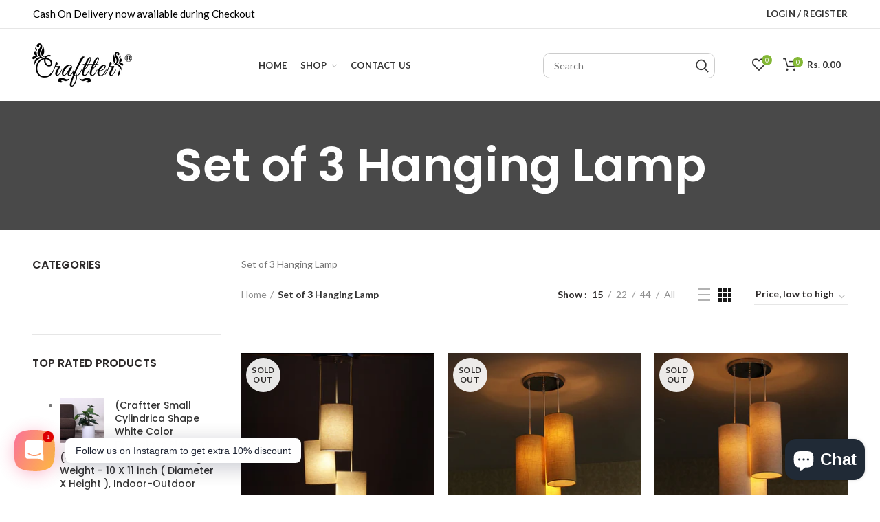

--- FILE ---
content_type: text/html; charset=utf-8
request_url: https://craftter.com/collections/set-of-3-hanging-lamp
body_size: 37720
content:
<!doctype html>
<!--[if IE 8]><html class="no-js lt-ie9" lang="en"> <![endif]-->
<!--[if IE 9 ]><html class="ie9 no-js"> <![endif]-->
<!--[if (gt IE 9)|!(IE)]><!--> <html class="no-js"> <!--<![endif]-->
<head>
  
  <meta name="facebook-domain-verification" content="ay804du659cy0plpxh62pd9wfai5zd" />
 <script>
window['_fs_debug'] = false;
window['_fs_host'] = 'fullstory.com';
window['_fs_script'] = 'edge.fullstory.com/s/fs.js';
window['_fs_org'] = '12THQY';
window['_fs_namespace'] = 'FS';
(function(m,n,e,t,l,o,g,y){
    if (e in m) {if(m.console && m.console.log) { m.console.log('FullStory namespace conflict. Please set window["_fs_namespace"].');} return;}
    g=m[e]=function(a,b,s){g.q?g.q.push([a,b,s]):g._api(a,b,s);};g.q=[];
    o=n.createElement(t);o.async=1;o.crossOrigin='anonymous';o.src='https://'+_fs_script;
    y=n.getElementsByTagName(t)[0];y.parentNode.insertBefore(o,y);
    g.identify=function(i,v,s){g(l,{uid:i},s);if(v)g(l,v,s)};g.setUserVars=function(v,s){g(l,v,s)};g.event=function(i,v,s){g('event',{n:i,p:v},s)};
    g.anonymize=function(){g.identify(!!0)};
    g.shutdown=function(){g("rec",!1)};g.restart=function(){g("rec",!0)};
    g.log = function(a,b){g("log",[a,b])};
    g.consent=function(a){g("consent",!arguments.length||a)};
    g.identifyAccount=function(i,v){o='account';v=v||{};v.acctId=i;g(o,v)};
    g.clearUserCookie=function(){};
    g.setVars=function(n, p){g('setVars',[n,p]);};
    g._w={};y='XMLHttpRequest';g._w[y]=m[y];y='fetch';g._w[y]=m[y];
    if(m[y])m[y]=function(){return g._w[y].apply(this,arguments)};
    g._v="1.3.0";
})(window,document,window['_fs_namespace'],'script','user');
</script>
  
  
  <!-- Basic page needs ================================================== -->
  <meta charset="utf-8">  
  <meta http-equiv="Content-Type" content="text/html; charset=utf-8"> 
  <link rel="shortcut icon" href="//craftter.com/cdn/shop/t/2/assets/favicon.ico?v=104503928257113044711553501691" type="image/png" /> 
  
  <title>Set of 3 Hanging Lamp - craftter.com</title>
  

  
  <meta name="description" content="Set of 3 Hanging Lamp">
  

  <!-- Helpers ================================================== -->
  <!-- /snippets/social-meta-tags.liquid -->


  <meta property="og:type" content="website">
  <meta property="og:title" content="Set of 3 Hanging Lamp">
  


  <meta property="og:description" content="Set of 3 Hanging Lamp">

  <meta property="og:url" content="https://craftter.com/collections/set-of-3-hanging-lamp">
  <meta property="og:site_name" content="craftter.com">





<meta name="twitter:card" content="summary">


  <link rel="canonical" href="https://craftter.com/collections/set-of-3-hanging-lamp"> 
  
  <meta name="viewport" content="width=device-width, initial-scale=1, minimum-scale=1, maximum-scale=1" />
  
  <meta name="theme-color" content="">
  <link href="//craftter.com/cdn/shop/t/2/assets/bootstrap.min.css?v=58221731202380851321553501689" rel="stylesheet" type="text/css" media="all" />
  <!-- CSS ==================================================+ -->
  
  <link href="//craftter.com/cdn/shop/t/2/assets/woodmart.css?v=17988835539178055051553501708" rel="stylesheet" type="text/css" media="all" /> 
  <link href="//craftter.com/cdn/shop/t/2/assets/font-awesome.min.css?v=113312282277748132781553501692" rel="stylesheet" type="text/css" media="all" /> 
  <link href="//craftter.com/cdn/shop/t/2/assets/owl.carousel.min.css?v=145426782246919001381553501701" rel="stylesheet" type="text/css" media="all" /> 
  <link href="//craftter.com/cdn/shop/t/2/assets/magnific-popup.css?v=90148344948437341381553501700" rel="stylesheet" type="text/css" media="all" /> 
  <link href="//craftter.com/cdn/shop/t/2/assets/styles.scss.css?v=133784378438101616571697865680" rel="stylesheet" type="text/css" media="all" /> 
  <link href="//craftter.com/cdn/shop/t/2/assets/photoswipe.css?v=163803283482332198031553501702" rel="stylesheet" type="text/css" media="all" /> 
   
  <link href="//craftter.com/cdn/shop/t/2/assets/animate.css?v=46562366335879635691553501687" rel="stylesheet" type="text/css" media="all" /> 
  <link href="//craftter.com/cdn/shop/t/2/assets/color-config.scss.css?v=31894077416459574301553501727" rel="stylesheet" type="text/css" media="all" /> 
  <!-- Header hook for plugins ================================================== -->
  <script>window.performance && window.performance.mark && window.performance.mark('shopify.content_for_header.start');</script><meta name="google-site-verification" content="EEPT3KjD0jQf6K_AIYewWvbScHwhfQo1O-KFFqo8lLI">
<meta id="shopify-digital-wallet" name="shopify-digital-wallet" content="/1867350115/digital_wallets/dialog">
<link rel="alternate" type="application/atom+xml" title="Feed" href="/collections/set-of-3-hanging-lamp.atom" />
<link rel="alternate" type="application/json+oembed" href="https://craftter.com/collections/set-of-3-hanging-lamp.oembed">
<script async="async" src="/checkouts/internal/preloads.js?locale=en-IN"></script>
<script id="shopify-features" type="application/json">{"accessToken":"bc91dcdc00fc5ddf273f0fd62e8c1220","betas":["rich-media-storefront-analytics"],"domain":"craftter.com","predictiveSearch":true,"shopId":1867350115,"locale":"en"}</script>
<script>var Shopify = Shopify || {};
Shopify.shop = "craftter-in.myshopify.com";
Shopify.locale = "en";
Shopify.currency = {"active":"INR","rate":"1.0"};
Shopify.country = "IN";
Shopify.theme = {"name":"crafter India","id":34350432355,"schema_name":"Woodmart","schema_version":"1.4","theme_store_id":null,"role":"main"};
Shopify.theme.handle = "null";
Shopify.theme.style = {"id":null,"handle":null};
Shopify.cdnHost = "craftter.com/cdn";
Shopify.routes = Shopify.routes || {};
Shopify.routes.root = "/";</script>
<script type="module">!function(o){(o.Shopify=o.Shopify||{}).modules=!0}(window);</script>
<script>!function(o){function n(){var o=[];function n(){o.push(Array.prototype.slice.apply(arguments))}return n.q=o,n}var t=o.Shopify=o.Shopify||{};t.loadFeatures=n(),t.autoloadFeatures=n()}(window);</script>
<script id="shop-js-analytics" type="application/json">{"pageType":"collection"}</script>
<script defer="defer" async type="module" src="//craftter.com/cdn/shopifycloud/shop-js/modules/v2/client.init-shop-cart-sync_C5BV16lS.en.esm.js"></script>
<script defer="defer" async type="module" src="//craftter.com/cdn/shopifycloud/shop-js/modules/v2/chunk.common_CygWptCX.esm.js"></script>
<script type="module">
  await import("//craftter.com/cdn/shopifycloud/shop-js/modules/v2/client.init-shop-cart-sync_C5BV16lS.en.esm.js");
await import("//craftter.com/cdn/shopifycloud/shop-js/modules/v2/chunk.common_CygWptCX.esm.js");

  window.Shopify.SignInWithShop?.initShopCartSync?.({"fedCMEnabled":true,"windoidEnabled":true});

</script>
<script>(function() {
  var isLoaded = false;
  function asyncLoad() {
    if (isLoaded) return;
    isLoaded = true;
    var urls = ["https:\/\/cdn.shopify.com\/s\/files\/1\/0184\/4255\/1360\/files\/whatsapp.v4.min.js?v=1618452824\u0026shop=craftter-in.myshopify.com"];
    for (var i = 0; i < urls.length; i++) {
      var s = document.createElement('script');
      s.type = 'text/javascript';
      s.async = true;
      s.src = urls[i];
      var x = document.getElementsByTagName('script')[0];
      x.parentNode.insertBefore(s, x);
    }
  };
  if(window.attachEvent) {
    window.attachEvent('onload', asyncLoad);
  } else {
    window.addEventListener('load', asyncLoad, false);
  }
})();</script>
<script id="__st">var __st={"a":1867350115,"offset":-18000,"reqid":"849da1fc-b28c-4526-b81c-081c319e1987-1768718814","pageurl":"craftter.com\/collections\/set-of-3-hanging-lamp","u":"dc57c2265c35","p":"collection","rtyp":"collection","rid":129810727011};</script>
<script>window.ShopifyPaypalV4VisibilityTracking = true;</script>
<script id="captcha-bootstrap">!function(){'use strict';const t='contact',e='account',n='new_comment',o=[[t,t],['blogs',n],['comments',n],[t,'customer']],c=[[e,'customer_login'],[e,'guest_login'],[e,'recover_customer_password'],[e,'create_customer']],r=t=>t.map((([t,e])=>`form[action*='/${t}']:not([data-nocaptcha='true']) input[name='form_type'][value='${e}']`)).join(','),a=t=>()=>t?[...document.querySelectorAll(t)].map((t=>t.form)):[];function s(){const t=[...o],e=r(t);return a(e)}const i='password',u='form_key',d=['recaptcha-v3-token','g-recaptcha-response','h-captcha-response',i],f=()=>{try{return window.sessionStorage}catch{return}},m='__shopify_v',_=t=>t.elements[u];function p(t,e,n=!1){try{const o=window.sessionStorage,c=JSON.parse(o.getItem(e)),{data:r}=function(t){const{data:e,action:n}=t;return t[m]||n?{data:e,action:n}:{data:t,action:n}}(c);for(const[e,n]of Object.entries(r))t.elements[e]&&(t.elements[e].value=n);n&&o.removeItem(e)}catch(o){console.error('form repopulation failed',{error:o})}}const l='form_type',E='cptcha';function T(t){t.dataset[E]=!0}const w=window,h=w.document,L='Shopify',v='ce_forms',y='captcha';let A=!1;((t,e)=>{const n=(g='f06e6c50-85a8-45c8-87d0-21a2b65856fe',I='https://cdn.shopify.com/shopifycloud/storefront-forms-hcaptcha/ce_storefront_forms_captcha_hcaptcha.v1.5.2.iife.js',D={infoText:'Protected by hCaptcha',privacyText:'Privacy',termsText:'Terms'},(t,e,n)=>{const o=w[L][v],c=o.bindForm;if(c)return c(t,g,e,D).then(n);var r;o.q.push([[t,g,e,D],n]),r=I,A||(h.body.append(Object.assign(h.createElement('script'),{id:'captcha-provider',async:!0,src:r})),A=!0)});var g,I,D;w[L]=w[L]||{},w[L][v]=w[L][v]||{},w[L][v].q=[],w[L][y]=w[L][y]||{},w[L][y].protect=function(t,e){n(t,void 0,e),T(t)},Object.freeze(w[L][y]),function(t,e,n,w,h,L){const[v,y,A,g]=function(t,e,n){const i=e?o:[],u=t?c:[],d=[...i,...u],f=r(d),m=r(i),_=r(d.filter((([t,e])=>n.includes(e))));return[a(f),a(m),a(_),s()]}(w,h,L),I=t=>{const e=t.target;return e instanceof HTMLFormElement?e:e&&e.form},D=t=>v().includes(t);t.addEventListener('submit',(t=>{const e=I(t);if(!e)return;const n=D(e)&&!e.dataset.hcaptchaBound&&!e.dataset.recaptchaBound,o=_(e),c=g().includes(e)&&(!o||!o.value);(n||c)&&t.preventDefault(),c&&!n&&(function(t){try{if(!f())return;!function(t){const e=f();if(!e)return;const n=_(t);if(!n)return;const o=n.value;o&&e.removeItem(o)}(t);const e=Array.from(Array(32),(()=>Math.random().toString(36)[2])).join('');!function(t,e){_(t)||t.append(Object.assign(document.createElement('input'),{type:'hidden',name:u})),t.elements[u].value=e}(t,e),function(t,e){const n=f();if(!n)return;const o=[...t.querySelectorAll(`input[type='${i}']`)].map((({name:t})=>t)),c=[...d,...o],r={};for(const[a,s]of new FormData(t).entries())c.includes(a)||(r[a]=s);n.setItem(e,JSON.stringify({[m]:1,action:t.action,data:r}))}(t,e)}catch(e){console.error('failed to persist form',e)}}(e),e.submit())}));const S=(t,e)=>{t&&!t.dataset[E]&&(n(t,e.some((e=>e===t))),T(t))};for(const o of['focusin','change'])t.addEventListener(o,(t=>{const e=I(t);D(e)&&S(e,y())}));const B=e.get('form_key'),M=e.get(l),P=B&&M;t.addEventListener('DOMContentLoaded',(()=>{const t=y();if(P)for(const e of t)e.elements[l].value===M&&p(e,B);[...new Set([...A(),...v().filter((t=>'true'===t.dataset.shopifyCaptcha))])].forEach((e=>S(e,t)))}))}(h,new URLSearchParams(w.location.search),n,t,e,['guest_login'])})(!0,!0)}();</script>
<script integrity="sha256-4kQ18oKyAcykRKYeNunJcIwy7WH5gtpwJnB7kiuLZ1E=" data-source-attribution="shopify.loadfeatures" defer="defer" src="//craftter.com/cdn/shopifycloud/storefront/assets/storefront/load_feature-a0a9edcb.js" crossorigin="anonymous"></script>
<script data-source-attribution="shopify.dynamic_checkout.dynamic.init">var Shopify=Shopify||{};Shopify.PaymentButton=Shopify.PaymentButton||{isStorefrontPortableWallets:!0,init:function(){window.Shopify.PaymentButton.init=function(){};var t=document.createElement("script");t.src="https://craftter.com/cdn/shopifycloud/portable-wallets/latest/portable-wallets.en.js",t.type="module",document.head.appendChild(t)}};
</script>
<script data-source-attribution="shopify.dynamic_checkout.buyer_consent">
  function portableWalletsHideBuyerConsent(e){var t=document.getElementById("shopify-buyer-consent"),n=document.getElementById("shopify-subscription-policy-button");t&&n&&(t.classList.add("hidden"),t.setAttribute("aria-hidden","true"),n.removeEventListener("click",e))}function portableWalletsShowBuyerConsent(e){var t=document.getElementById("shopify-buyer-consent"),n=document.getElementById("shopify-subscription-policy-button");t&&n&&(t.classList.remove("hidden"),t.removeAttribute("aria-hidden"),n.addEventListener("click",e))}window.Shopify?.PaymentButton&&(window.Shopify.PaymentButton.hideBuyerConsent=portableWalletsHideBuyerConsent,window.Shopify.PaymentButton.showBuyerConsent=portableWalletsShowBuyerConsent);
</script>
<script data-source-attribution="shopify.dynamic_checkout.cart.bootstrap">document.addEventListener("DOMContentLoaded",(function(){function t(){return document.querySelector("shopify-accelerated-checkout-cart, shopify-accelerated-checkout")}if(t())Shopify.PaymentButton.init();else{new MutationObserver((function(e,n){t()&&(Shopify.PaymentButton.init(),n.disconnect())})).observe(document.body,{childList:!0,subtree:!0})}}));
</script>

<script>window.performance && window.performance.mark && window.performance.mark('shopify.content_for_header.end');</script>
  <!-- /snippets/oldIE-js.liquid -->


<!--[if lt IE 9]>
<script src="//cdnjs.cloudflare.com/ajax/libs/html5shiv/3.7.2/html5shiv.min.js" type="text/javascript"></script>
<script src="//craftter.com/cdn/shop/t/2/assets/respond.min.js?v=52248677837542619231553501703" type="text/javascript"></script>
<link href="//craftter.com/cdn/shop/t/2/assets/respond-proxy.html" id="respond-proxy" rel="respond-proxy" />
<link href="//craftter.com/search?q=410e166060ad8bf81e820e997458e332" id="respond-redirect" rel="respond-redirect" />
<script src="//craftter.com/search?q=410e166060ad8bf81e820e997458e332" type="text/javascript"></script>
<![endif]-->


 
  <script src="//craftter.com/cdn/shop/t/2/assets/vendor.js?v=113621509916466055761553501705" type="text/javascript"></script>
  <script src="//craftter.com/cdn/shop/t/2/assets/bootstrap.min.js?v=135618559580299884151553501689" type="text/javascript"></script> 
  
<link href="//fonts.googleapis.com/css?family=Lato:300italic,400italic,500italic,600italic,700italic,800italic,700,300,600,800,400,500&amp;subset=cyrillic-ext,greek-ext,latin,latin-ext,cyrillic,greek,vietnamese" rel='stylesheet' type='text/css'><link href="//fonts.googleapis.com/css?family=Poppins:300italic,400italic,500italic,600italic,700italic,800italic,700,300,600,800,400,500&amp;subset=cyrillic-ext,greek-ext,latin,latin-ext,cyrillic,greek,vietnamese" rel='stylesheet' type='text/css'><link href="//fonts.googleapis.com/css?family=Poppins:300italic,400italic,500italic,600italic,700italic,800italic,700,300,600,800,400,500&amp;subset=cyrillic-ext,greek-ext,latin,latin-ext,cyrillic,greek,vietnamese" rel='stylesheet' type='text/css'><link href="//fonts.googleapis.com/css?family=Poppins:300italic,400italic,500italic,600italic,700italic,800italic,700,300,600,800,400,500&amp;subset=cyrillic-ext,greek-ext,latin,latin-ext,cyrillic,greek,vietnamese" rel='stylesheet' type='text/css'><link href="//fonts.googleapis.com/css?family=Poppins:300italic,400italic,500italic,600italic,700italic,800italic,700,300,600,800,400,500&amp;subset=cyrillic-ext,greek-ext,latin,latin-ext,cyrillic,greek,vietnamese" rel='stylesheet' type='text/css'>
<link href="//fonts.googleapis.com/css?family=Lato:300italic,400italic,500italic,600italic,700italic,800italic,700,300,600,800,400,500&amp;subset=cyrillic-ext,greek-ext,latin,latin-ext,cyrillic,greek,vietnamese" rel='stylesheet' type='text/css'><script type="text/javascript">
    var productsObj = {}; 
    var swatch_color_type = 1; 
    var product_swatch_size = 'size-small';
    var asset_url = '//craftter.com/cdn/shop/t/2/assets//?v=1281';
    var money_format = '<span class="money">Rs. {{amount}}</span>';
    var multi_language = true;
    var OSName="Unknown OS";
    if (navigator.appVersion.indexOf("Win")!=-1) OSName="Windows";
    if (navigator.appVersion.indexOf("Mac")!=-1) OSName="Mac OS X";
    if (navigator.appVersion.indexOf("X11")!=-1) OSName="UNIX";
    if (navigator.appVersion.indexOf("Linux")!=-1) OSName="Linux";
    $('html').addClass('platform-'+OSName);
  </script> 
  <script src="//craftter.com/cdn/shop/t/2/assets/lang2.js?v=31446015676001772991553501699" type="text/javascript"></script>
<script>
  var translator = {
    current_lang : jQuery.cookie("language"),
    init: function() {
      translator.updateStyling();	 
      translator.updateLangSwitcher();
    },
    updateStyling: function() {
        var style;
        if (translator.isLang2()) {
          style = "<style>*[data-translate] {visibility:hidden} .lang1 {display:none}</style>";          
        } else {
          style = "<style>*[data-translate] {visibility:visible} .lang2 {display:none}</style>";
        }
        jQuery('head').append(style);
    },
    updateLangSwitcher: function() { 
      if (translator.isLang2()) {
        jQuery(".menu-item-type-language .woodmart-nav-link").removeClass('active');
        jQuery(".menu-item-type-language .woodmart-nav-link.lang-2").addClass("active");
      }
    },
    getTextToTranslate: function(selector) {
      var result = window.lang2;
      var params;
      if (selector.indexOf("|") > 0) {
        var devideList = selector.split("|");
        selector = devideList[0];
        params = devideList[1].split(",");
      }

      var selectorArr = selector.split('.');
      if (selectorArr) {
        for (var i = 0; i < selectorArr.length; i++) {
            result = result[selectorArr[i]];
        }
      } else {
        result = result[selector];
      }
      if (result && result.one && result.other) {
        var countEqual1 = true;
        for (var i = 0; i < params.length; i++) {
          if (params[i].indexOf("count") >= 0) {
            variables = params[i].split(":");
            if (variables.length>1) {
              var count = variables[1];
              if (count > 1) {
                countEqual1 = false;
              }
            }
          }
        } 
        if (countEqual1) {
          result = result.one;
        } else {
          result = result.other;
        }
      } 
      
      if (params && params.length>0) {
        result = result.replace(/{{\s*/g, "{{");
        result = result.replace(/\s*}}/g, "}}");
        for (var i = 0; i < params.length; i++) {
          variables = params[i].split(":");
          if (variables.length>1) {
            result = result.replace("{{"+variables[0]+"}}", variables[1]);
          }          
        }
      }
      

      return result;
    },
    isLang2: function() {
      return translator.current_lang && translator.current_lang == 2;
    }, 
    doTranslate: function(blockSelector) {
      if (translator.isLang2()) {
        jQuery(blockSelector + " [data-translate]").each(function(e) {          
          var item = jQuery(this);
          var selector = item.attr("data-translate");
          var text = translator.getTextToTranslate(selector); 
          if (item.attr("translate-item")) {
            var attribute = item.attr("translate-item");
            if (attribute == 'blog-date-author') {
              item.html(text);
            } else if (attribute!="") {            
              item.attr(attribute,text);
            }
          } else if (item.is("input")) { 
            if(item.is("input[type=search]")){
            	item.attr("placeholder", text);
            }else{
            	item.val(text);
            }
            
          } else {
            item.text(text);
          }
          item.css("visibility","visible");
        });
      }
    }   
  };
  translator.init(); 
  jQuery(document).ready(function() {     
    jQuery('.select-language a').on('click', function(){ 
      var value = jQuery(this).data('lang');
      jQuery.cookie('language', value, {expires:10, path:'/'});
      location.reload();
    });
  	translator.doTranslate("body");
  });
</script>
  <style>
    
    .single-product-content .product-options .selector-wrapper {
      display: none;
    }
     
    #woodmart-text-block-id1-1528706126726 .woodmart-text-block {
    letter-spacing: .3px;
}
#woodmart-text-block-id2-1528706126726 .woodmart-text-block {
    font-weight: 600;
}
    
  </style>  
  <!-- Global site tag (gtag.js) - Google AdWords: 407805662 -->
<script async src="https://www.googletagmanager.com/gtag/js?id=AW-407805662"></script>
<script>
  window.dataLayer = window.dataLayer || [];
  function gtag(){dataLayer.push(arguments);}
  gtag('js', new Date());

  gtag('config', 'AW-407805662');
</script>
  <!-- Start of craftter Zendesk Widget script -->
<script id="ze-snippet" src="https://static.zdassets.com/ekr/snippet.js?key=20a91d8d-6942-4283-a8b4-abdc80e81bad"> </script>
<!-- End of craftter Zendesk Widget script -->
<script src="https://cdn.shopify.com/extensions/7bc9bb47-adfa-4267-963e-cadee5096caf/inbox-1252/assets/inbox-chat-loader.js" type="text/javascript" defer="defer"></script>
<meta property="og:image" content="https://cdn.shopify.com/s/files/1/0018/6735/0115/files/Facebook_Header.png?v=1621530436" />
<meta property="og:image:secure_url" content="https://cdn.shopify.com/s/files/1/0018/6735/0115/files/Facebook_Header.png?v=1621530436" />
<meta property="og:image:width" content="1640" />
<meta property="og:image:height" content="924" />
<link href="https://monorail-edge.shopifysvc.com" rel="dns-prefetch">
<script>(function(){if ("sendBeacon" in navigator && "performance" in window) {try {var session_token_from_headers = performance.getEntriesByType('navigation')[0].serverTiming.find(x => x.name == '_s').description;} catch {var session_token_from_headers = undefined;}var session_cookie_matches = document.cookie.match(/_shopify_s=([^;]*)/);var session_token_from_cookie = session_cookie_matches && session_cookie_matches.length === 2 ? session_cookie_matches[1] : "";var session_token = session_token_from_headers || session_token_from_cookie || "";function handle_abandonment_event(e) {var entries = performance.getEntries().filter(function(entry) {return /monorail-edge.shopifysvc.com/.test(entry.name);});if (!window.abandonment_tracked && entries.length === 0) {window.abandonment_tracked = true;var currentMs = Date.now();var navigation_start = performance.timing.navigationStart;var payload = {shop_id: 1867350115,url: window.location.href,navigation_start,duration: currentMs - navigation_start,session_token,page_type: "collection"};window.navigator.sendBeacon("https://monorail-edge.shopifysvc.com/v1/produce", JSON.stringify({schema_id: "online_store_buyer_site_abandonment/1.1",payload: payload,metadata: {event_created_at_ms: currentMs,event_sent_at_ms: currentMs}}));}}window.addEventListener('pagehide', handle_abandonment_event);}}());</script>
<script id="web-pixels-manager-setup">(function e(e,d,r,n,o){if(void 0===o&&(o={}),!Boolean(null===(a=null===(i=window.Shopify)||void 0===i?void 0:i.analytics)||void 0===a?void 0:a.replayQueue)){var i,a;window.Shopify=window.Shopify||{};var t=window.Shopify;t.analytics=t.analytics||{};var s=t.analytics;s.replayQueue=[],s.publish=function(e,d,r){return s.replayQueue.push([e,d,r]),!0};try{self.performance.mark("wpm:start")}catch(e){}var l=function(){var e={modern:/Edge?\/(1{2}[4-9]|1[2-9]\d|[2-9]\d{2}|\d{4,})\.\d+(\.\d+|)|Firefox\/(1{2}[4-9]|1[2-9]\d|[2-9]\d{2}|\d{4,})\.\d+(\.\d+|)|Chrom(ium|e)\/(9{2}|\d{3,})\.\d+(\.\d+|)|(Maci|X1{2}).+ Version\/(15\.\d+|(1[6-9]|[2-9]\d|\d{3,})\.\d+)([,.]\d+|)( \(\w+\)|)( Mobile\/\w+|) Safari\/|Chrome.+OPR\/(9{2}|\d{3,})\.\d+\.\d+|(CPU[ +]OS|iPhone[ +]OS|CPU[ +]iPhone|CPU IPhone OS|CPU iPad OS)[ +]+(15[._]\d+|(1[6-9]|[2-9]\d|\d{3,})[._]\d+)([._]\d+|)|Android:?[ /-](13[3-9]|1[4-9]\d|[2-9]\d{2}|\d{4,})(\.\d+|)(\.\d+|)|Android.+Firefox\/(13[5-9]|1[4-9]\d|[2-9]\d{2}|\d{4,})\.\d+(\.\d+|)|Android.+Chrom(ium|e)\/(13[3-9]|1[4-9]\d|[2-9]\d{2}|\d{4,})\.\d+(\.\d+|)|SamsungBrowser\/([2-9]\d|\d{3,})\.\d+/,legacy:/Edge?\/(1[6-9]|[2-9]\d|\d{3,})\.\d+(\.\d+|)|Firefox\/(5[4-9]|[6-9]\d|\d{3,})\.\d+(\.\d+|)|Chrom(ium|e)\/(5[1-9]|[6-9]\d|\d{3,})\.\d+(\.\d+|)([\d.]+$|.*Safari\/(?![\d.]+ Edge\/[\d.]+$))|(Maci|X1{2}).+ Version\/(10\.\d+|(1[1-9]|[2-9]\d|\d{3,})\.\d+)([,.]\d+|)( \(\w+\)|)( Mobile\/\w+|) Safari\/|Chrome.+OPR\/(3[89]|[4-9]\d|\d{3,})\.\d+\.\d+|(CPU[ +]OS|iPhone[ +]OS|CPU[ +]iPhone|CPU IPhone OS|CPU iPad OS)[ +]+(10[._]\d+|(1[1-9]|[2-9]\d|\d{3,})[._]\d+)([._]\d+|)|Android:?[ /-](13[3-9]|1[4-9]\d|[2-9]\d{2}|\d{4,})(\.\d+|)(\.\d+|)|Mobile Safari.+OPR\/([89]\d|\d{3,})\.\d+\.\d+|Android.+Firefox\/(13[5-9]|1[4-9]\d|[2-9]\d{2}|\d{4,})\.\d+(\.\d+|)|Android.+Chrom(ium|e)\/(13[3-9]|1[4-9]\d|[2-9]\d{2}|\d{4,})\.\d+(\.\d+|)|Android.+(UC? ?Browser|UCWEB|U3)[ /]?(15\.([5-9]|\d{2,})|(1[6-9]|[2-9]\d|\d{3,})\.\d+)\.\d+|SamsungBrowser\/(5\.\d+|([6-9]|\d{2,})\.\d+)|Android.+MQ{2}Browser\/(14(\.(9|\d{2,})|)|(1[5-9]|[2-9]\d|\d{3,})(\.\d+|))(\.\d+|)|K[Aa][Ii]OS\/(3\.\d+|([4-9]|\d{2,})\.\d+)(\.\d+|)/},d=e.modern,r=e.legacy,n=navigator.userAgent;return n.match(d)?"modern":n.match(r)?"legacy":"unknown"}(),u="modern"===l?"modern":"legacy",c=(null!=n?n:{modern:"",legacy:""})[u],f=function(e){return[e.baseUrl,"/wpm","/b",e.hashVersion,"modern"===e.buildTarget?"m":"l",".js"].join("")}({baseUrl:d,hashVersion:r,buildTarget:u}),m=function(e){var d=e.version,r=e.bundleTarget,n=e.surface,o=e.pageUrl,i=e.monorailEndpoint;return{emit:function(e){var a=e.status,t=e.errorMsg,s=(new Date).getTime(),l=JSON.stringify({metadata:{event_sent_at_ms:s},events:[{schema_id:"web_pixels_manager_load/3.1",payload:{version:d,bundle_target:r,page_url:o,status:a,surface:n,error_msg:t},metadata:{event_created_at_ms:s}}]});if(!i)return console&&console.warn&&console.warn("[Web Pixels Manager] No Monorail endpoint provided, skipping logging."),!1;try{return self.navigator.sendBeacon.bind(self.navigator)(i,l)}catch(e){}var u=new XMLHttpRequest;try{return u.open("POST",i,!0),u.setRequestHeader("Content-Type","text/plain"),u.send(l),!0}catch(e){return console&&console.warn&&console.warn("[Web Pixels Manager] Got an unhandled error while logging to Monorail."),!1}}}}({version:r,bundleTarget:l,surface:e.surface,pageUrl:self.location.href,monorailEndpoint:e.monorailEndpoint});try{o.browserTarget=l,function(e){var d=e.src,r=e.async,n=void 0===r||r,o=e.onload,i=e.onerror,a=e.sri,t=e.scriptDataAttributes,s=void 0===t?{}:t,l=document.createElement("script"),u=document.querySelector("head"),c=document.querySelector("body");if(l.async=n,l.src=d,a&&(l.integrity=a,l.crossOrigin="anonymous"),s)for(var f in s)if(Object.prototype.hasOwnProperty.call(s,f))try{l.dataset[f]=s[f]}catch(e){}if(o&&l.addEventListener("load",o),i&&l.addEventListener("error",i),u)u.appendChild(l);else{if(!c)throw new Error("Did not find a head or body element to append the script");c.appendChild(l)}}({src:f,async:!0,onload:function(){if(!function(){var e,d;return Boolean(null===(d=null===(e=window.Shopify)||void 0===e?void 0:e.analytics)||void 0===d?void 0:d.initialized)}()){var d=window.webPixelsManager.init(e)||void 0;if(d){var r=window.Shopify.analytics;r.replayQueue.forEach((function(e){var r=e[0],n=e[1],o=e[2];d.publishCustomEvent(r,n,o)})),r.replayQueue=[],r.publish=d.publishCustomEvent,r.visitor=d.visitor,r.initialized=!0}}},onerror:function(){return m.emit({status:"failed",errorMsg:"".concat(f," has failed to load")})},sri:function(e){var d=/^sha384-[A-Za-z0-9+/=]+$/;return"string"==typeof e&&d.test(e)}(c)?c:"",scriptDataAttributes:o}),m.emit({status:"loading"})}catch(e){m.emit({status:"failed",errorMsg:(null==e?void 0:e.message)||"Unknown error"})}}})({shopId: 1867350115,storefrontBaseUrl: "https://craftter.com",extensionsBaseUrl: "https://extensions.shopifycdn.com/cdn/shopifycloud/web-pixels-manager",monorailEndpoint: "https://monorail-edge.shopifysvc.com/unstable/produce_batch",surface: "storefront-renderer",enabledBetaFlags: ["2dca8a86"],webPixelsConfigList: [{"id":"134840419","configuration":"{\"pixel_id\":\"252468509852000\",\"pixel_type\":\"facebook_pixel\",\"metaapp_system_user_token\":\"-\"}","eventPayloadVersion":"v1","runtimeContext":"OPEN","scriptVersion":"ca16bc87fe92b6042fbaa3acc2fbdaa6","type":"APP","apiClientId":2329312,"privacyPurposes":["ANALYTICS","MARKETING","SALE_OF_DATA"],"dataSharingAdjustments":{"protectedCustomerApprovalScopes":["read_customer_address","read_customer_email","read_customer_name","read_customer_personal_data","read_customer_phone"]}},{"id":"81756259","eventPayloadVersion":"v1","runtimeContext":"LAX","scriptVersion":"1","type":"CUSTOM","privacyPurposes":["ANALYTICS"],"name":"Google Analytics tag (migrated)"},{"id":"shopify-app-pixel","configuration":"{}","eventPayloadVersion":"v1","runtimeContext":"STRICT","scriptVersion":"0450","apiClientId":"shopify-pixel","type":"APP","privacyPurposes":["ANALYTICS","MARKETING"]},{"id":"shopify-custom-pixel","eventPayloadVersion":"v1","runtimeContext":"LAX","scriptVersion":"0450","apiClientId":"shopify-pixel","type":"CUSTOM","privacyPurposes":["ANALYTICS","MARKETING"]}],isMerchantRequest: false,initData: {"shop":{"name":"craftter.com","paymentSettings":{"currencyCode":"INR"},"myshopifyDomain":"craftter-in.myshopify.com","countryCode":"IN","storefrontUrl":"https:\/\/craftter.com"},"customer":null,"cart":null,"checkout":null,"productVariants":[],"purchasingCompany":null},},"https://craftter.com/cdn","fcfee988w5aeb613cpc8e4bc33m6693e112",{"modern":"","legacy":""},{"shopId":"1867350115","storefrontBaseUrl":"https:\/\/craftter.com","extensionBaseUrl":"https:\/\/extensions.shopifycdn.com\/cdn\/shopifycloud\/web-pixels-manager","surface":"storefront-renderer","enabledBetaFlags":"[\"2dca8a86\"]","isMerchantRequest":"false","hashVersion":"fcfee988w5aeb613cpc8e4bc33m6693e112","publish":"custom","events":"[[\"page_viewed\",{}],[\"collection_viewed\",{\"collection\":{\"id\":\"129810727011\",\"title\":\"Set of 3 Hanging Lamp\",\"productVariants\":[{\"price\":{\"amount\":1889.0,\"currencyCode\":\"INR\"},\"product\":{\"title\":\"Craftter Handmade Textured Light White Fabric Small Cylendrical Hanging Lamp - Set Of 3\",\"vendor\":\"craftter-in\",\"id\":\"3514322419811\",\"untranslatedTitle\":\"Craftter Handmade Textured Light White Fabric Small Cylendrical Hanging Lamp - Set Of 3\",\"url\":\"\/products\/craftter-handmade-textured-light-white-fabric-small-cylendrical-hanging-lamp-set-of-3\",\"type\":\"\"},\"id\":\"28019486326883\",\"image\":{\"src\":\"\/\/craftter.com\/cdn\/shop\/products\/CPHC-17-1.jpg?v=1556261389\"},\"sku\":\"CPHC-17\",\"title\":\"Default Title\",\"untranslatedTitle\":\"Default Title\"},{\"price\":{\"amount\":1899.0,\"currencyCode\":\"INR\"},\"product\":{\"title\":\"Craftter Silk Textured Fabric Long Cylendrical Hanging Lamp, 15x35cm (Brown)\",\"vendor\":\"craftter-in\",\"id\":\"3514312884323\",\"untranslatedTitle\":\"Craftter Silk Textured Fabric Long Cylendrical Hanging Lamp, 15x35cm (Brown)\",\"url\":\"\/products\/craftter-silk-textured-fabric-long-cylendrical-hanging-lamp-15x35cm-brown\",\"type\":\"\"},\"id\":\"28019262062691\",\"image\":{\"src\":\"\/\/craftter.com\/cdn\/shop\/products\/CPHC-1-N-1.jpg?v=1556259447\"},\"sku\":\"CPHC-1\",\"title\":\"Default Title\",\"untranslatedTitle\":\"Default Title\"},{\"price\":{\"amount\":1999.0,\"currencyCode\":\"INR\"},\"product\":{\"title\":\"Craftter Fabric Handmade Light Cylindrical Hanging Lamp (Long, Textured White)-Set of 3\",\"vendor\":\"craftter-in\",\"id\":\"3554537603171\",\"untranslatedTitle\":\"Craftter Fabric Handmade Light Cylindrical Hanging Lamp (Long, Textured White)-Set of 3\",\"url\":\"\/products\/craftter-fabric-handmade-light-cylindrical-hanging-lamp-long-textured-white-set-of-5\",\"type\":\"\"},\"id\":\"28169840263267\",\"image\":{\"src\":\"\/\/craftter.com\/cdn\/shop\/products\/CPHC-2-N-1_5a9515d4-a9d9-41d3-926e-0d6ac5f5b59c.jpg?v=1556864063\"},\"sku\":\"CPHC-2\",\"title\":\"Default Title\",\"untranslatedTitle\":\"Default Title\"},{\"price\":{\"amount\":1999.0,\"currencyCode\":\"INR\"},\"product\":{\"title\":\"Craftter Matka Silk Textured Fabric Small Cylindrical Hanging Lamp (Light Brown) - Set of 3\",\"vendor\":\"craftter-in\",\"id\":\"3514319241315\",\"untranslatedTitle\":\"Craftter Matka Silk Textured Fabric Small Cylindrical Hanging Lamp (Light Brown) - Set of 3\",\"url\":\"\/products\/craftter-matka-silk-textured-fabric-small-cylindrical-hanging-lamp-light-brown-set-of-3\",\"type\":\"\"},\"id\":\"28019386843235\",\"image\":{\"src\":\"\/\/craftter.com\/cdn\/shop\/products\/CPHC-16-1.jpg?v=1556260789\"},\"sku\":\"CPHC-16\",\"title\":\"Default Title\",\"untranslatedTitle\":\"Default Title\"},{\"price\":{\"amount\":1999.0,\"currencyCode\":\"INR\"},\"product\":{\"title\":\"Craftter Handcrafted Plain Fabric Cylindrical Hanging Lamp (Dark Pink, Small) - Set of 3\",\"vendor\":\"craftter-in\",\"id\":\"3514324090979\",\"untranslatedTitle\":\"Craftter Handcrafted Plain Fabric Cylindrical Hanging Lamp (Dark Pink, Small) - Set of 3\",\"url\":\"\/products\/craftter-handcrafted-plain-fabric-cylindrical-hanging-lamp-dark-pink-small-set-of-3\",\"type\":\"\"},\"id\":\"28019537707107\",\"image\":{\"src\":\"\/\/craftter.com\/cdn\/shop\/products\/CPHC-18-N-1.jpg?v=1556261858\"},\"sku\":\"CPHC-18\",\"title\":\"Default Title\",\"untranslatedTitle\":\"Default Title\"},{\"price\":{\"amount\":1999.0,\"currencyCode\":\"INR\"},\"product\":{\"title\":\"Set of 3 Craftter Sobar Mix Colors Fabric Small Cylendrical Hanging Lamp\",\"vendor\":\"craftter-in\",\"id\":\"3514324582499\",\"untranslatedTitle\":\"Set of 3 Craftter Sobar Mix Colors Fabric Small Cylendrical Hanging Lamp\",\"url\":\"\/products\/set-of-3-craftter-sobar-mix-colors-fabric-small-cylendrical-hanging-lamp\",\"type\":\"\"},\"id\":\"28019551404131\",\"image\":{\"src\":\"\/\/craftter.com\/cdn\/shop\/products\/CPHC-19-1.jpg?v=1556262014\"},\"sku\":\"CPHC-19\",\"title\":\"Default Title\",\"untranslatedTitle\":\"Default Title\"},{\"price\":{\"amount\":1999.0,\"currencyCode\":\"INR\"},\"product\":{\"title\":\"Set of 3 Craftter Bright Mix Colors Fabric Small Cylendrical Hanging Lamp\",\"vendor\":\"craftter-in\",\"id\":\"3514326745187\",\"untranslatedTitle\":\"Set of 3 Craftter Bright Mix Colors Fabric Small Cylendrical Hanging Lamp\",\"url\":\"\/products\/set-of-3-craftter-bright-mix-colors-fabric-small-cylendrical-hanging-lamp\",\"type\":\"\"},\"id\":\"28019585351779\",\"image\":{\"src\":\"\/\/craftter.com\/cdn\/shop\/products\/CPHC-20-1.jpg?v=1556262121\"},\"sku\":\"CPHC-20\",\"title\":\"Default Title\",\"untranslatedTitle\":\"Default Title\"},{\"price\":{\"amount\":2099.0,\"currencyCode\":\"INR\"},\"product\":{\"title\":\"Craftter Handcrafted Plain Fabric Long Cylindrical Hanging Lamp - (Dark Pink) - Set of 3\",\"vendor\":\"craftter-in\",\"id\":\"3514315898979\",\"untranslatedTitle\":\"Craftter Handcrafted Plain Fabric Long Cylindrical Hanging Lamp - (Dark Pink) - Set of 3\",\"url\":\"\/products\/craftter-handcrafted-plain-fabric-long-cylindrical-hanging-lamp-dark-pink-set-of-3\",\"type\":\"\"},\"id\":\"28019318030435\",\"image\":{\"src\":\"\/\/craftter.com\/cdn\/shop\/products\/CPHC-3-N-1.jpg?v=1556260024\"},\"sku\":\"CPHC-3\",\"title\":\"Default Title\",\"untranslatedTitle\":\"Default Title\"}]}}]]"});</script><script>
  window.ShopifyAnalytics = window.ShopifyAnalytics || {};
  window.ShopifyAnalytics.meta = window.ShopifyAnalytics.meta || {};
  window.ShopifyAnalytics.meta.currency = 'INR';
  var meta = {"products":[{"id":3514322419811,"gid":"gid:\/\/shopify\/Product\/3514322419811","vendor":"craftter-in","type":"","handle":"craftter-handmade-textured-light-white-fabric-small-cylendrical-hanging-lamp-set-of-3","variants":[{"id":28019486326883,"price":188900,"name":"Craftter Handmade Textured Light White Fabric Small Cylendrical Hanging Lamp - Set Of 3","public_title":null,"sku":"CPHC-17"}],"remote":false},{"id":3514312884323,"gid":"gid:\/\/shopify\/Product\/3514312884323","vendor":"craftter-in","type":"","handle":"craftter-silk-textured-fabric-long-cylendrical-hanging-lamp-15x35cm-brown","variants":[{"id":28019262062691,"price":189900,"name":"Craftter Silk Textured Fabric Long Cylendrical Hanging Lamp, 15x35cm (Brown)","public_title":null,"sku":"CPHC-1"}],"remote":false},{"id":3554537603171,"gid":"gid:\/\/shopify\/Product\/3554537603171","vendor":"craftter-in","type":"","handle":"craftter-fabric-handmade-light-cylindrical-hanging-lamp-long-textured-white-set-of-5","variants":[{"id":28169840263267,"price":199900,"name":"Craftter Fabric Handmade Light Cylindrical Hanging Lamp (Long, Textured White)-Set of 3","public_title":null,"sku":"CPHC-2"}],"remote":false},{"id":3514319241315,"gid":"gid:\/\/shopify\/Product\/3514319241315","vendor":"craftter-in","type":"","handle":"craftter-matka-silk-textured-fabric-small-cylindrical-hanging-lamp-light-brown-set-of-3","variants":[{"id":28019386843235,"price":199900,"name":"Craftter Matka Silk Textured Fabric Small Cylindrical Hanging Lamp (Light Brown) - Set of 3","public_title":null,"sku":"CPHC-16"}],"remote":false},{"id":3514324090979,"gid":"gid:\/\/shopify\/Product\/3514324090979","vendor":"craftter-in","type":"","handle":"craftter-handcrafted-plain-fabric-cylindrical-hanging-lamp-dark-pink-small-set-of-3","variants":[{"id":28019537707107,"price":199900,"name":"Craftter Handcrafted Plain Fabric Cylindrical Hanging Lamp (Dark Pink, Small) - Set of 3","public_title":null,"sku":"CPHC-18"}],"remote":false},{"id":3514324582499,"gid":"gid:\/\/shopify\/Product\/3514324582499","vendor":"craftter-in","type":"","handle":"set-of-3-craftter-sobar-mix-colors-fabric-small-cylendrical-hanging-lamp","variants":[{"id":28019551404131,"price":199900,"name":"Set of 3 Craftter Sobar Mix Colors Fabric Small Cylendrical Hanging Lamp","public_title":null,"sku":"CPHC-19"}],"remote":false},{"id":3514326745187,"gid":"gid:\/\/shopify\/Product\/3514326745187","vendor":"craftter-in","type":"","handle":"set-of-3-craftter-bright-mix-colors-fabric-small-cylendrical-hanging-lamp","variants":[{"id":28019585351779,"price":199900,"name":"Set of 3 Craftter Bright Mix Colors Fabric Small Cylendrical Hanging Lamp","public_title":null,"sku":"CPHC-20"}],"remote":false},{"id":3514315898979,"gid":"gid:\/\/shopify\/Product\/3514315898979","vendor":"craftter-in","type":"","handle":"craftter-handcrafted-plain-fabric-long-cylindrical-hanging-lamp-dark-pink-set-of-3","variants":[{"id":28019318030435,"price":209900,"name":"Craftter Handcrafted Plain Fabric Long Cylindrical Hanging Lamp - (Dark Pink) - Set of 3","public_title":null,"sku":"CPHC-3"}],"remote":false}],"page":{"pageType":"collection","resourceType":"collection","resourceId":129810727011,"requestId":"849da1fc-b28c-4526-b81c-081c319e1987-1768718814"}};
  for (var attr in meta) {
    window.ShopifyAnalytics.meta[attr] = meta[attr];
  }
</script>
<script class="analytics">
  (function () {
    var customDocumentWrite = function(content) {
      var jquery = null;

      if (window.jQuery) {
        jquery = window.jQuery;
      } else if (window.Checkout && window.Checkout.$) {
        jquery = window.Checkout.$;
      }

      if (jquery) {
        jquery('body').append(content);
      }
    };

    var hasLoggedConversion = function(token) {
      if (token) {
        return document.cookie.indexOf('loggedConversion=' + token) !== -1;
      }
      return false;
    }

    var setCookieIfConversion = function(token) {
      if (token) {
        var twoMonthsFromNow = new Date(Date.now());
        twoMonthsFromNow.setMonth(twoMonthsFromNow.getMonth() + 2);

        document.cookie = 'loggedConversion=' + token + '; expires=' + twoMonthsFromNow;
      }
    }

    var trekkie = window.ShopifyAnalytics.lib = window.trekkie = window.trekkie || [];
    if (trekkie.integrations) {
      return;
    }
    trekkie.methods = [
      'identify',
      'page',
      'ready',
      'track',
      'trackForm',
      'trackLink'
    ];
    trekkie.factory = function(method) {
      return function() {
        var args = Array.prototype.slice.call(arguments);
        args.unshift(method);
        trekkie.push(args);
        return trekkie;
      };
    };
    for (var i = 0; i < trekkie.methods.length; i++) {
      var key = trekkie.methods[i];
      trekkie[key] = trekkie.factory(key);
    }
    trekkie.load = function(config) {
      trekkie.config = config || {};
      trekkie.config.initialDocumentCookie = document.cookie;
      var first = document.getElementsByTagName('script')[0];
      var script = document.createElement('script');
      script.type = 'text/javascript';
      script.onerror = function(e) {
        var scriptFallback = document.createElement('script');
        scriptFallback.type = 'text/javascript';
        scriptFallback.onerror = function(error) {
                var Monorail = {
      produce: function produce(monorailDomain, schemaId, payload) {
        var currentMs = new Date().getTime();
        var event = {
          schema_id: schemaId,
          payload: payload,
          metadata: {
            event_created_at_ms: currentMs,
            event_sent_at_ms: currentMs
          }
        };
        return Monorail.sendRequest("https://" + monorailDomain + "/v1/produce", JSON.stringify(event));
      },
      sendRequest: function sendRequest(endpointUrl, payload) {
        // Try the sendBeacon API
        if (window && window.navigator && typeof window.navigator.sendBeacon === 'function' && typeof window.Blob === 'function' && !Monorail.isIos12()) {
          var blobData = new window.Blob([payload], {
            type: 'text/plain'
          });

          if (window.navigator.sendBeacon(endpointUrl, blobData)) {
            return true;
          } // sendBeacon was not successful

        } // XHR beacon

        var xhr = new XMLHttpRequest();

        try {
          xhr.open('POST', endpointUrl);
          xhr.setRequestHeader('Content-Type', 'text/plain');
          xhr.send(payload);
        } catch (e) {
          console.log(e);
        }

        return false;
      },
      isIos12: function isIos12() {
        return window.navigator.userAgent.lastIndexOf('iPhone; CPU iPhone OS 12_') !== -1 || window.navigator.userAgent.lastIndexOf('iPad; CPU OS 12_') !== -1;
      }
    };
    Monorail.produce('monorail-edge.shopifysvc.com',
      'trekkie_storefront_load_errors/1.1',
      {shop_id: 1867350115,
      theme_id: 34350432355,
      app_name: "storefront",
      context_url: window.location.href,
      source_url: "//craftter.com/cdn/s/trekkie.storefront.cd680fe47e6c39ca5d5df5f0a32d569bc48c0f27.min.js"});

        };
        scriptFallback.async = true;
        scriptFallback.src = '//craftter.com/cdn/s/trekkie.storefront.cd680fe47e6c39ca5d5df5f0a32d569bc48c0f27.min.js';
        first.parentNode.insertBefore(scriptFallback, first);
      };
      script.async = true;
      script.src = '//craftter.com/cdn/s/trekkie.storefront.cd680fe47e6c39ca5d5df5f0a32d569bc48c0f27.min.js';
      first.parentNode.insertBefore(script, first);
    };
    trekkie.load(
      {"Trekkie":{"appName":"storefront","development":false,"defaultAttributes":{"shopId":1867350115,"isMerchantRequest":null,"themeId":34350432355,"themeCityHash":"17107447425278875141","contentLanguage":"en","currency":"INR","eventMetadataId":"08b116c8-47bc-4823-a103-86aa32f1b9ff"},"isServerSideCookieWritingEnabled":true,"monorailRegion":"shop_domain","enabledBetaFlags":["65f19447"]},"Session Attribution":{},"S2S":{"facebookCapiEnabled":true,"source":"trekkie-storefront-renderer","apiClientId":580111}}
    );

    var loaded = false;
    trekkie.ready(function() {
      if (loaded) return;
      loaded = true;

      window.ShopifyAnalytics.lib = window.trekkie;

      var originalDocumentWrite = document.write;
      document.write = customDocumentWrite;
      try { window.ShopifyAnalytics.merchantGoogleAnalytics.call(this); } catch(error) {};
      document.write = originalDocumentWrite;

      window.ShopifyAnalytics.lib.page(null,{"pageType":"collection","resourceType":"collection","resourceId":129810727011,"requestId":"849da1fc-b28c-4526-b81c-081c319e1987-1768718814","shopifyEmitted":true});

      var match = window.location.pathname.match(/checkouts\/(.+)\/(thank_you|post_purchase)/)
      var token = match? match[1]: undefined;
      if (!hasLoggedConversion(token)) {
        setCookieIfConversion(token);
        window.ShopifyAnalytics.lib.track("Viewed Product Category",{"currency":"INR","category":"Collection: set-of-3-hanging-lamp","collectionName":"set-of-3-hanging-lamp","collectionId":129810727011,"nonInteraction":true},undefined,undefined,{"shopifyEmitted":true});
      }
    });


        var eventsListenerScript = document.createElement('script');
        eventsListenerScript.async = true;
        eventsListenerScript.src = "//craftter.com/cdn/shopifycloud/storefront/assets/shop_events_listener-3da45d37.js";
        document.getElementsByTagName('head')[0].appendChild(eventsListenerScript);

})();</script>
  <script>
  if (!window.ga || (window.ga && typeof window.ga !== 'function')) {
    window.ga = function ga() {
      (window.ga.q = window.ga.q || []).push(arguments);
      if (window.Shopify && window.Shopify.analytics && typeof window.Shopify.analytics.publish === 'function') {
        window.Shopify.analytics.publish("ga_stub_called", {}, {sendTo: "google_osp_migration"});
      }
      console.error("Shopify's Google Analytics stub called with:", Array.from(arguments), "\nSee https://help.shopify.com/manual/promoting-marketing/pixels/pixel-migration#google for more information.");
    };
    if (window.Shopify && window.Shopify.analytics && typeof window.Shopify.analytics.publish === 'function') {
      window.Shopify.analytics.publish("ga_stub_initialized", {}, {sendTo: "google_osp_migration"});
    }
  }
</script>
<script
  defer
  src="https://craftter.com/cdn/shopifycloud/perf-kit/shopify-perf-kit-3.0.4.min.js"
  data-application="storefront-renderer"
  data-shop-id="1867350115"
  data-render-region="gcp-us-central1"
  data-page-type="collection"
  data-theme-instance-id="34350432355"
  data-theme-name="Woodmart"
  data-theme-version="1.4"
  data-monorail-region="shop_domain"
  data-resource-timing-sampling-rate="10"
  data-shs="true"
  data-shs-beacon="true"
  data-shs-export-with-fetch="true"
  data-shs-logs-sample-rate="1"
  data-shs-beacon-endpoint="https://craftter.com/api/collect"
></script>
</head><body id="set-of-3-hanging-lamp" class="page-template-default wrapper-full-width   menu-style- woodmart-ajax-shop-on  template-collection  woodmart-top-bar-on  menu-style-default offcanvas-sidebar-mobile offcanvas-sidebar-tablet  woodmart-light btns-shop-light btns-accent-hover-light btns-accent-light btns-shop-hover-light btns-accent-3d  btns-shop-3d  enable-sticky-header sticky-header-clone global-search-full-screen woodmart-header-simple    "> 
  <!-- begin site-header --><div id="shopify-section-mobile-menu" class="shopify-section"><div class="mobile-nav">
  <form role="search" method="get" class="searchform woodmart-ajax-search" action="/search" data-thumbnail="1" data-price="1" data-post-type="product" data-count="15">
    <div>
      <label class="screen-reader-text" for="q"></label>
      <input type="text" class="s" data-translate="general.search.placeholder" placeholder="Search for products" value="" name="q" autocomplete="off" style="padding-right: 65px;">
      <input type="hidden" name="post_type" value="product"> 
      <button type="submit" class="searchsubmit" data-translate="general.search.submit">Search</button>
    </div>
  </form>
  <div class="search-info-text"><span data-translate="general.search.info_search">Start typing to see products you are looking for.</span></div>
  <div class="search-results-wrapper">
    <div class="woodmart-scroll has-scrollbar">
      <div class="woodmart-search-results woodmart-scroll-content" tabindex="0">
        <div class="autocomplete-suggestions" style="position: absolute; max-height: 300px; z-index: 9999; width: 308px; display: flex;"></div>
      </div>
    </div>
    <div class="woodmart-search-loader"></div>
  </div>
  <div class="mobile-nav-tabs">
    <ul>
      <li class="mobile-tab-title mobile-pages-title active" data-menu="pages">
        <span>
          
          <span class="lang1">Menu</span>
          <span class="lang2">Menu</span>
          
        </span>
      </li><li class="mobile-tab-title mobile-categories-title" data-menu="categories">
        <span>
          
          <span class="lang1">Categories</span>
          <span class="lang2">Categories</span>
          
        </span>
      </li></ul>
  </div><div class="mobile-menu-tab mobile-categories-menu">
    <div class="menu-mobile-categories-container">
      <ul id="menu-mobile-categories" class="site-mobile-menu"><li id="menu-item-1561185961669" class="menu-item menu-item-type-custom menu-item-half-shade-wall-lamp item-level-0 menu-item-1561185961669 menu-item-no-children with-offsets">
          <a href="/collections/half-shade-wall-lamp" class="woodmart-nav-link"><span>
              
              <span class="lang1">Half Shade Wall Lamp</span>
              <span class="lang2">Half Shade Wall Lamp</span>
              
            </span> 
          </a>
        </li><li id="menu-item-1561186095699" class="menu-item menu-item-type-custom menu-item-bedside-wall-lamp item-level-0 menu-item-1561186095699 menu-item-no-children with-offsets">
          <a href="/collections/bedside-wall-lamp" class="woodmart-nav-link"><span>
              
              <span class="lang1">Bedside Wall Lamp</span>
              <span class="lang2">Bedside Wall Lamp</span>
              
            </span> 
          </a>
        </li><li id="menu-item-1561186271518" class="menu-item menu-item-type-custom menu-item-fabric-wall-lamp item-level-0 menu-item-1561186271518 menu-item-no-children with-offsets">
          <a href="/collections/fabric-wall-lamp" class="woodmart-nav-link"><span>
              
              <span class="lang1">Fabric Wall Lamp</span>
              <span class="lang2">Fabric Wall Lamp</span>
              
            </span> 
          </a>
        </li><li id="menu-item-1561186586068" class="menu-item menu-item-type-custom menu-item-wooden-wall-lamp item-level-0 menu-item-1561186586068 menu-item-no-children with-offsets">
          <a href="/collections/wooden-wall-lamp" class="woodmart-nav-link"><span>
              
              <span class="lang1">Wooden Wall Lamp</span>
              <span class="lang2">Wooden Wall Lamp</span>
              
            </span> 
          </a>
        </li><li id="menu-item-1561186986545" class="menu-item menu-item-type-custom menu-item-metal-wall-art item-level-0 menu-item-1561186986545 menu-item-no-children with-offsets">
          <a href="/collections/metal-wall-art" class="woodmart-nav-link"><span>
              
              <span class="lang1">Metal Wall Art</span>
              <span class="lang2">Metal Wall Art</span>
              
            </span> 
          </a>
        </li><li id="menu-item-1561187073644" class="menu-item menu-item-type-custom menu-item-wooden-wall-art item-level-0 menu-item-1561187073644 menu-item-no-children with-offsets">
          <a href="/collections/wooden-wall-art" class="woodmart-nav-link"><span>
              
              <span class="lang1">Wooden Wall Art</span>
              <span class="lang2">Wooden Wall Art</span>
              
            </span> 
          </a>
        </li><li id="menu-item-1561187127260" class="menu-item menu-item-type-custom menu-item-wooden-tripod-floor-lamp item-level-0 menu-item-1561187127260 menu-item-no-children with-offsets">
          <a href="/collections/wooden-tripod-floor-lamp" class="woodmart-nav-link"><span>
              
              <span class="lang1">Wooden Tripod Floor Lamp</span>
              <span class="lang2">Wooden Tripod Floor Lamp</span>
              
            </span> 
          </a>
        </li><li id="menu-item-1561187194945" class="menu-item menu-item-type-custom menu-item-cylindrical-floor-lamp item-level-0 menu-item-1561187194945 menu-item-no-children with-offsets">
          <a href="/collections/cylindrical-floor-lamp" class="woodmart-nav-link"><span>
              
              <span class="lang1">Cylindrical Floor Lamp</span>
              <span class="lang2">Cylindrical Floor Lamp</span>
              
            </span> 
          </a>
        </li><li id="menu-item-1561187312922" class="menu-item menu-item-type-custom menu-item-metal-floor-lamp item-level-0 menu-item-1561187312922 menu-item-no-children with-offsets">
          <a href="/collections/metal-floor-lamp" class="woodmart-nav-link"><span>
              
              <span class="lang1">Metal Floor Lamp</span>
              <span class="lang2">Metal Floor Lamp</span>
              
            </span> 
          </a>
        </li><li id="menu-item-1561187358903" class="menu-item menu-item-type-custom menu-item-wooden-floor-lamp item-level-0 menu-item-1561187358903 menu-item-no-children with-offsets">
          <a href="/collections/wooden-floor-lamp-1" class="woodmart-nav-link"><span>
              
              <span class="lang1">Wooden Floor Lamp</span>
              <span class="lang2">Wooden Floor Lamp</span>
              
            </span> 
          </a>
        </li><li id="menu-item-1561187507606" class="menu-item menu-item-type-custom menu-item-bedside-table-lamp item-level-0 menu-item-1561187507606 menu-item-no-children with-offsets">
          <a href="/collections/bedside-table-lamp" class="woodmart-nav-link"><span>
              
              <span class="lang1">Bedside Table Lamp</span>
              <span class="lang2">Bedside Table Lamp</span>
              
            </span> 
          </a>
        </li><li id="menu-item-1561187564545" class="menu-item menu-item-type-custom menu-item-metal-table-lamp item-level-0 menu-item-1561187564545 menu-item-no-children with-offsets">
          <a href="/collections/metal-table-lamp" class="woodmart-nav-link"><span>
              
              <span class="lang1">Metal Table Lamp</span>
              <span class="lang2">Metal Table Lamp</span>
              
            </span> 
          </a>
        </li><li id="menu-item-1561187616090" class="menu-item menu-item-type-custom menu-item-wooden-tripod-table-lamp item-level-0 menu-item-1561187616090 menu-item-no-children with-offsets">
          <a href="/collections/wooden-tripod-table-lamp" class="woodmart-nav-link"><span>
              
              <span class="lang1">Wooden Tripod Table Lamp</span>
              <span class="lang2">Wooden Tripod Table Lamp</span>
              
            </span> 
          </a>
        </li><li id="menu-item-1561187732769" class="menu-item menu-item-type-custom menu-item-small-table-lamp item-level-0 menu-item-1561187732769 menu-item-no-children with-offsets">
          <a href="/collections/small-table-lamp" class="woodmart-nav-link"><span>
              
              <span class="lang1">Small Table Lamp</span>
              <span class="lang2">Small Table Lamp</span>
              
            </span> 
          </a>
        </li><li id="menu-item-1561187899670" class="menu-item menu-item-type-custom menu-item-set-of-3-hanging-lamp item-level-0 menu-item-1561187899670 menu-item-no-children with-offsets">
          <a href="/collections/set-of-3-hanging-lamp" class="woodmart-nav-link"><span>
              
              <span class="lang1">Set of 3 Hanging Lamp</span>
              <span class="lang2">Set of 3 Hanging Lamp</span>
              
            </span> 
          </a>
        </li><li id="menu-item-1561187986989" class="menu-item menu-item-type-custom menu-item-cylindrical-hanging-lights item-level-0 menu-item-1561187986989 menu-item-no-children with-offsets">
          <a href="/collections/cylindrical-hanging-lights" class="woodmart-nav-link"><span>
              
              <span class="lang1">Cylindrical Hanging Lights</span>
              <span class="lang2">Cylindrical Hanging Lights</span>
              
            </span> 
          </a>
        </li><li id="menu-item-1561188039144" class="menu-item menu-item-type-custom menu-item-fabric-shade-hanging-lamp item-level-0 menu-item-1561188039144 menu-item-no-children with-offsets">
          <a href="/collections/fabric-shade-hanging-lamp" class="woodmart-nav-link"><span>
              
              <span class="lang1">Fabric Shade Hanging Lamp</span>
              <span class="lang2">Fabric Shade Hanging Lamp</span>
              
            </span> 
          </a>
        </li><li id="menu-item-1561188114667" class="menu-item menu-item-type-custom menu-item-metal-pendant-light item-level-0 menu-item-1561188114667 menu-item-no-children with-offsets">
          <a href="/collections/metal-pendant-light" class="woodmart-nav-link"><span>
              
              <span class="lang1">Metal Pendant Light</span>
              <span class="lang2">Metal Pendant Light</span>
              
            </span> 
          </a>
        </li><li id="menu-item-1561188255094" class="menu-item menu-item-type-custom menu-item-metal-wall-lamp-large item-level-0 menu-item-1561188255094 menu-item-no-children with-offsets">
          <a href="/collections/metal-wall-lamp-large" class="woodmart-nav-link"><span>
              
              <span class="lang1">Metal Wall Lamp Large</span>
              <span class="lang2">Metal Wall Lamp Large</span>
              
            </span> 
          </a>
        </li><li id="menu-item-1561188279928" class="menu-item menu-item-type-custom menu-item-metal-wall-lamp-small item-level-0 menu-item-1561188279928 menu-item-no-children with-offsets">
          <a href="/collections/metal-wall-lamp-small" class="woodmart-nav-link"><span>
              
              <span class="lang1">Metal Wall Lamp Small</span>
              <span class="lang2">Metal Wall Lamp Small</span>
              
            </span> 
          </a>
        </li><li id="menu-item-1561367693173" class="menu-item menu-item-type-custom menu-item-metal-wall-clock item-level-0 menu-item-1561367693173 menu-item-no-children with-offsets">
          <a href="/collections/metal-wall-clock" class="woodmart-nav-link"><span>
              
              <span class="lang1">Metal Wall Clock</span>
              <span class="lang2">Metal Wall Clock</span>
              
            </span> 
          </a>
        </li></ul>
    </div>
  </div><div class="mobile-menu-tab mobile-pages-menu active">
    <div class="menu-mobile-menu-container">
      <ul id="menu-mobile-menu" class="site-mobile-menu"><li class="menu-item menu-item-type-post_type  menu-item-object-page menu-item-1 item-level-0 ">
          <a href="/" class="woodmart-nav-link"> 
             
            <span class="lang1">Home</span>
            <span class="lang2">Home</span>
            
          </a>
        </li><li class="menu-item menu-item-type-post_type  menu-item-has-children menu-item-object-page menu-item-2 item-level-0 ">
          <a href="/collections" class="woodmart-nav-link">
            <span>  
               
              <span class="lang1">Shop</span>
              <span class="lang2">Shop</span>
              
            </span>
          </a>
          <div class="sub-menu-dropdown color-scheme-dark">
            <div class="container">
              <ul class="sub-menu color-scheme-dark"> 
                  
                
                
                <li class="menu-item menu-item-type-custom menu-item-object-custom  menu-item-1 item-level-1 ">
                  <a href="/collections/wall-art">
                    <span>  
                       
                      <span class="lang1">Wall art</span>
                      <span class="lang2">Wall art</span>
                      
                    </span>
                  </a>
                </li>
                
                  
                
                
                <li class="menu-item menu-item-type-custom menu-item-object-custom  menu-item-2 item-level-1 ">
                  <a href="/collections/wall-clock">
                    <span>  
                       
                      <span class="lang1">Wall clock</span>
                      <span class="lang2">Wall clock</span>
                      
                    </span>
                  </a>
                </li>
                
                  
                
                
                <li class="menu-item menu-item-type-custom menu-item-object-custom  menu-item-3 item-level-1 ">
                  <a href="/collections/wall-lamp">
                    <span>  
                       
                      <span class="lang1">Wall lamp</span>
                      <span class="lang2">Wall lamp</span>
                      
                    </span>
                  </a>
                </li>
                
                  
                
                
                <li class="menu-item menu-item-type-custom menu-item-object-custom  menu-item-4 item-level-1 ">
                  <a href="/collections/floor-lamp">
                    <span>  
                       
                      <span class="lang1">Floor lamp</span>
                      <span class="lang2">Floor lamp</span>
                      
                    </span>
                  </a>
                </li>
                
                  
                
                
                <li class="menu-item menu-item-type-custom menu-item-object-custom  menu-item-5 item-level-1 ">
                  <a href="/collections/cotton-rugs">
                    <span>  
                       
                      <span class="lang1">Rugs</span>
                      <span class="lang2">Rugs</span>
                      
                    </span>
                  </a>
                </li>
                
                  
                
                
                <li class="menu-item menu-item-type-custom menu-item-object-custom  menu-item-6 item-level-1 last">
                  <a href="/collections/wall-mirror">
                    <span>  
                       
                      <span class="lang1">Wall mirror</span>
                      <span class="lang2">Wall mirror</span>
                      
                    </span>
                  </a>
                </li>
                
                
              </ul>
              <span class="icon-sub-menu"></span>
            </div>
          </div>
        </li><li class="menu-item menu-item-type-post_type  menu-item-object-page menu-item-3 item-level-0 last">
          <a href="/pages/contact-us" class="woodmart-nav-link"> 
             
            <span class="lang1">Contact us</span>
            <span class="lang2">Contact us</span>
            
          </a>
        </li><li class="menu-item item-level-0 menu-item-wishlist">
          <div class="woodmart-wishlist-info-widget">
            <a href="#">
              <span class="wishlist-info-wrap">
                <span class="wishlist-icon">
                  <span class="count">0</span>
                </span>
                <span class="wishlist-label" data-translate="header.settings.wishlist">Wishlist</span> 
              </span>
            </a>
          </div>
        </li><li class="item-level-0 my-account-with-text menu-item-register">
          <a href="/account/login"><span data-translate="header.settings.register">Login / Register</span></a>
        </li></ul>
    </div>
  </div>
</div>





</div><div class="cart-widget-side"><div class="widget-heading">
    <h3 class="widget-title" data-translate="cart.header.widget_title">Shopping cart</h3>
    <a href="#" class="widget-close" data-translate="cart.header.widget_close">Close</a>
  </div><div class="widget shopify widget_shopping_cart">
    <div class="widget_shopping_cart_content">
      <div class="shopping-cart-widget-body woodmart-scroll has-scrollbar">
        <div class="woodmart-scroll-content" tabindex="0">
          <ul class="cart_list product_list_widget shopify-mini-cart"><li class="shopify-mini-cart__empty-message empty" data-translate="cart.header.no_item">No products in the cart.</li>
              <p class="return-to-shop">
                <a class="button wc-backward" href="/" data-translate="cart.header.return">Return To Shop</a>
              </p></ul><!-- end product list -->
        </div>
      </div></div>
  </div>
</div><div class="website-wrapper">  
      
 <div class="topbar-wrapp header-color-dark">
  <div class="container">
    <div class="topbar-content">
       <div class="top-bar-left topbar-column">
        Cash On Delivery now available during Checkout
      </div> 
      <div class="top-bar-right topbar-column"><div class="woodmart-header-links">
        <ul><li class="item-level-0 my-account-with-text menu-item-register">
            <a href="/account/login"><span data-translate="header.settings.register">Login / Register</span></a>
          </li></ul>
      </div></div>
    </div>
  </div>
</div>
<script> 
  translator.updateLangSwitcher(); 
</script> <header class="main-header header-has-no-bg  header-simple icons-design-line header-color-dark header-mobile-center" data-sticky-class="header-mobile-center header-color-dark"><div class="container">
  <div class="wrapp-header" style="min-height: 105px;">
    <div class="header-left-side">
      <div class="woodmart-burger-icon mobile-nav-icon">
        <span class="woodmart-burger"></span>
        <span class="woodmart-burger-label" data-translate="header.settings.menu">Menu</span>
      </div>
    </div>
    <div class="site-logo">
      <div class="woodmart-logo-wrap"><a href="/" class="woodmart-logo woodmart-main-logo" rel="home"><img class="logo" src="//craftter.com/cdn/shop/files/logo_145x.png?v=1613770322" alt="craftter.com"/></a></div>
    </div>
    <div class="site-navigation woodmart-navigation menu-center navigation-style-default main-nav">
      <div class="menu-main-navigation-container">
        <div id="shopify-section-main-menu" class="shopify-section"><ul id="menu-main-navigation" class="menu"><li id="menu-item-1525845766969" class="menu-item menu-item-type-custom menu-item-home item-level-0 menu-item-1525845766969 menu-item-no-children with-offsets">
    <a href="/" class="woodmart-nav-link"><span>
        
        <span class="lang1">Home</span>
        <span class="lang2">Home</span>
        
      </span></a>
    <style type="text/css"></style>
  </li><li id="menu-item-1514566951009" class="menu-item menu-item-type-post_type menu-item-shop menu-item-1514566951009 menu-item-design-sized menu-mega-dropdown item-level-0 item-event-hover menu-item-has-children with-offsets">
    <a href="/collections/shop" class="woodmart-nav-link"><span>
        
        <span class="lang1">Shop</span>
        <span class="lang2">Shop</span>
        
      </span></a><div class="sub-menu-dropdown color-scheme-dark">
      <div class="container">
        <div class="vc_section vc_custom_1482224730326">
          <div class="vc_row wpb_row vc_row-fluid vc_row-o-content-top vc_row-flex"><div class="wpb_column vc_column_container vc_col-sm-2">
              <div class="vc_column-inner">
                <div class="wpb_wrapper"> 
                  <ul class="sub-menu mega-menu-list"><li><a href="/collections/wall-clock">
                        <span>
                           
                          <span class="lang1">Wall clock</span>
                          <span class="lang2">Wall clock</span>
                          
                        </span></a><ul class="sub-sub-menu"><li>
                            <a href="/collections/metal-wall-clock">
                              <span>
                                 
                                <span class="lang1">Metal Wall Clock </span>
                                <span class="lang2">Metal Wall Clock </span>
                                
                              </span>
                            </a>
                        </li><li>
                            <a href="/collections/wooden-wall-clock">
                              <span>
                                 
                                <span class="lang1">Wooden Wall Clock</span>
                                <span class="lang2">Wooden Wall Clock</span>
                                
                              </span>
                            </a>
                        </li></ul></li>
                  </ul> 
                </div>
              </div>
            </div><div class="wpb_column vc_column_container vc_col-sm-2">
              <div class="vc_column-inner">
                <div class="wpb_wrapper"> 
                  <ul class="sub-menu mega-menu-list"><li><a href="/collections/wall-art">
                        <span>
                           
                          <span class="lang1">Wall art</span>
                          <span class="lang2">Wall art</span>
                          
                        </span></a><ul class="sub-sub-menu"><li>
                            <a href="/collections/metal-wall-art">
                              <span>
                                 
                                <span class="lang1">Metal Wall Art</span>
                                <span class="lang2">Metal Wall Art</span>
                                
                              </span>
                            </a>
                        </li><li>
                            <a href="/collections/wooden-wall-art">
                              <span>
                                 
                                <span class="lang1">Wooden Wall Art</span>
                                <span class="lang2">Wooden Wall Art</span>
                                
                              </span>
                            </a>
                        </li></ul></li>
                  </ul> 
                </div>
              </div>
            </div><div class="wpb_column vc_column_container vc_col-sm-2">
              <div class="vc_column-inner">
                <div class="wpb_wrapper"> 
                  <ul class="sub-menu mega-menu-list"><li><a href="/collections/wall-lamp">
                        <span>
                           
                          <span class="lang1">Wall lamp</span>
                          <span class="lang2">Wall lamp</span>
                          
                        </span></a><ul class="sub-sub-menu"><li>
                            <a href="/collections/wooden-wall-lamp">
                              <span>
                                 
                                <span class="lang1">Wooden Wall Lamp</span>
                                <span class="lang2">Wooden Wall Lamp</span>
                                
                              </span>
                            </a>
                        </li><li>
                            <a href="/collections/bedside-wall-lamp">
                              <span>
                                 
                                <span class="lang1">Bedside Wall Lamp</span>
                                <span class="lang2">Bedside Wall Lamp</span>
                                
                              </span>
                            </a>
                        </li><li>
                            <a href="/collections/fabric-wall-lamp">
                              <span>
                                 
                                <span class="lang1">Fabric Wall Lamp</span>
                                <span class="lang2">Fabric Wall Lamp</span>
                                
                              </span>
                            </a>
                        </li><li>
                            <a href="/collections/half-shade-wall-lamp">
                              <span>
                                 
                                <span class="lang1">Half Shade Wall Lamp</span>
                                <span class="lang2">Half Shade Wall Lamp</span>
                                
                              </span>
                            </a>
                        </li><li>
                            <a href="/collections/metal-wall-lamp-large">
                              <span>
                                 
                                <span class="lang1">Metal Wall Lamp Large</span>
                                <span class="lang2">Metal Wall Lamp Large</span>
                                
                              </span>
                            </a>
                        </li><li>
                            <a href="/collections/metal-wall-lamp-small">
                              <span>
                                 
                                <span class="lang1">Metal Wall Lamp Small</span>
                                <span class="lang2">Metal Wall Lamp Small</span>
                                
                              </span>
                            </a>
                        </li></ul></li>
                  </ul> 
                </div>
              </div>
            </div><div class="wpb_column vc_column_container vc_col-sm-2">
              <div class="vc_column-inner">
                <div class="wpb_wrapper"> 
                  <ul class="sub-menu mega-menu-list"><li><a href="/collections/floor-lamp">
                        <span>
                           
                          <span class="lang1">Floor lamp</span>
                          <span class="lang2">Floor lamp</span>
                          
                        </span></a><ul class="sub-sub-menu"><li>
                            <a href="/collections/wooden-tripod-floor-lamp">
                              <span>
                                 
                                <span class="lang1">Wooden Tripod Floor Lamp</span>
                                <span class="lang2">Wooden Tripod Floor Lamp</span>
                                
                              </span>
                            </a>
                        </li><li>
                            <a href="/collections/metal-floor-lamp">
                              <span>
                                 
                                <span class="lang1">Metal Floor Lamp</span>
                                <span class="lang2">Metal Floor Lamp</span>
                                
                              </span>
                            </a>
                        </li><li>
                            <a href="/collections/wooden-floor-lamp-1">
                              <span>
                                 
                                <span class="lang1">Wooden Floor Lamp </span>
                                <span class="lang2">Wooden Floor Lamp </span>
                                
                              </span>
                            </a>
                        </li></ul></li>
                  </ul> 
                </div>
              </div>
            </div><div class="wpb_column vc_column_container vc_col-sm-2">
              <div class="vc_column-inner">
                <div class="wpb_wrapper"> 
                  <ul class="sub-menu mega-menu-list"><li><a href="/collections/table-lamp">
                        <span>
                           
                          <span class="lang1">Table lamp</span>
                          <span class="lang2">Table lamp</span>
                          
                        </span></a><ul class="sub-sub-menu"><li>
                            <a href="/collections/table-lamp">
                              <span>
                                 
                                <span class="lang1">Small Table Lamp</span>
                                <span class="lang2">Small Table Lamp</span>
                                
                              </span>
                            </a>
                        </li><li>
                            <a href="/collections/bedside-table-lamp">
                              <span>
                                 
                                <span class="lang1">Bedside Table Lamp</span>
                                <span class="lang2">Bedside Table Lamp</span>
                                
                              </span>
                            </a>
                        </li><li>
                            <a href="/collections/wooden-tripod-table-lamp">
                              <span>
                                 
                                <span class="lang1">Wooden Tripod Table Lamp</span>
                                <span class="lang2">Wooden Tripod Table Lamp</span>
                                
                              </span>
                            </a>
                        </li></ul></li>
                  </ul> 
                </div>
              </div>
            </div><div class="wpb_column vc_column_container vc_col-sm-2">
              <div class="vc_column-inner">
                <div class="wpb_wrapper"> 
                  <ul class="sub-menu mega-menu-list"><li><a href="/collections/hanging-lamp">
                        <span>
                           
                          <span class="lang1">Hanging lamp</span>
                          <span class="lang2">Hanging lamp</span>
                          
                        </span></a><ul class="sub-sub-menu"><li>
                            <a href="/collections/set-of-3-hanging-lamp">
                              <span>
                                 
                                <span class="lang1">Set of 3 Hanging Lamp</span>
                                <span class="lang2">Set of 3 Hanging Lamp</span>
                                
                              </span>
                            </a>
                        </li><li>
                            <a href="/collections/cylindrical-hanging-lights">
                              <span>
                                 
                                <span class="lang1">Cylindrical Hanging Lights</span>
                                <span class="lang2">Cylindrical Hanging Lights</span>
                                
                              </span>
                            </a>
                        </li><li>
                            <a href="/collections/fabric-shade-hanging-lamp">
                              <span>
                                 
                                <span class="lang1">Fabric Shade Hanging Lamp</span>
                                <span class="lang2">Fabric Shade Hanging Lamp</span>
                                
                              </span>
                            </a>
                        </li><li>
                            <a href="/collections/metal-pendant-light">
                              <span>
                                 
                                <span class="lang1">Metal Pendant Light</span>
                                <span class="lang2">Metal Pendant Light</span>
                                
                              </span>
                            </a>
                        </li></ul></li>
                  </ul> 
                </div>
              </div>
            </div><div class="wpb_column vc_column_container vc_col-sm-2">
              <div class="vc_column-inner">
                <div class="wpb_wrapper"> 
                  <ul class="sub-menu mega-menu-list"><li><a href="/collections/wall-mirror">
                        <span>
                           
                          <span class="lang1">Wall mirror </span>
                          <span class="lang2">Wall mirror </span>
                          
                        </span></a><ul class="sub-sub-menu"><li>
                            <a href="/collections/round-aluminium-wall-mirror">
                              <span>
                                 
                                <span class="lang1">Round Aluminium Wall Mirror </span>
                                <span class="lang2">Round Aluminium Wall Mirror </span>
                                
                              </span>
                            </a>
                        </li><li>
                            <a href="/collections/rectangle-frame-wall-mirror">
                              <span>
                                 
                                <span class="lang1">Rectangle Frame Wall Mirror</span>
                                <span class="lang2">Rectangle Frame Wall Mirror</span>
                                
                              </span>
                            </a>
                        </li><li>
                            <a href="/collections/round-metal-wall-mirror">
                              <span>
                                 
                                <span class="lang1">Round Metal Wall Mirror </span>
                                <span class="lang2">Round Metal Wall Mirror </span>
                                
                              </span>
                            </a>
                        </li><li>
                            <a href="/collections/round-wooden-wall-mirror">
                              <span>
                                 
                                <span class="lang1">Round Wooden Wall Mirror</span>
                                <span class="lang2">Round Wooden Wall Mirror</span>
                                
                              </span>
                            </a>
                        </li><li>
                            <a href="/collections/round-wall-mirror">
                              <span>
                                 
                                <span class="lang1">Round Wall Mirror </span>
                                <span class="lang2">Round Wall Mirror </span>
                                
                              </span>
                            </a>
                        </li><li>
                            <a href="/collections/rectangle-wall-mirror">
                              <span>
                                 
                                <span class="lang1">Rectangle Wall Mirror</span>
                                <span class="lang2">Rectangle Wall Mirror</span>
                                
                              </span>
                            </a>
                        </li><li>
                            <a href="/collections/ovel-wall-mirror">
                              <span>
                                 
                                <span class="lang1">Ovel Wall Mirror </span>
                                <span class="lang2">Ovel Wall Mirror </span>
                                
                              </span>
                            </a>
                        </li><li>
                            <a href="/collections/arch-wall-mirror">
                              <span>
                                 
                                <span class="lang1">Arch Wall Mirror </span>
                                <span class="lang2">Arch Wall Mirror </span>
                                
                              </span>
                            </a>
                        </li></ul></li>
                  </ul> 
                </div>
              </div>
            </div><div class="wpb_column vc_column_container vc_col-sm-2">
              <div class="vc_column-inner">
                <div class="wpb_wrapper"> 
                  <ul class="sub-menu mega-menu-list"><li><a href="/collections/fiber-glass-plnaters">
                        <span>
                           
                          <span class="lang1">Planters</span>
                          <span class="lang2">Planters</span>
                          
                        </span></a><ul class="sub-sub-menu"><li>
                            <a href="/collections/round-fiberglass-planters">
                              <span>
                                 
                                <span class="lang1">Round Fiberglass Planter</span>
                                <span class="lang2">Round Fiberglass Planter</span>
                                
                              </span>
                            </a>
                        </li><li>
                            <a href="/collections/square-fiberglass-planters">
                              <span>
                                 
                                <span class="lang1">Square Fiberglass Planter</span>
                                <span class="lang2">Square Fiberglass Planter</span>
                                
                              </span>
                            </a>
                        </li><li>
                            <a href="/collections/conical-fiberglass-planters">
                              <span>
                                 
                                <span class="lang1">Conical Fiberglass Planter</span>
                                <span class="lang2">Conical Fiberglass Planter</span>
                                
                              </span>
                            </a>
                        </li><li>
                            <a href="/collections/rectangle-fiberglass-planter">
                              <span>
                                 
                                <span class="lang1">Rectangle Fiberglass Planter</span>
                                <span class="lang2">Rectangle Fiberglass Planter</span>
                                
                              </span>
                            </a>
                        </li><li>
                            <a href="/collections/polypropylene-planters">
                              <span>
                                 
                                <span class="lang1">Polypropylene Planters</span>
                                <span class="lang2">Polypropylene Planters</span>
                                
                              </span>
                            </a>
                        </li></ul></li>
                  </ul> 
                </div>
              </div>
            </div><div class="wpb_column vc_column_container vc_col-sm-2">
              <div class="vc_column-inner">
                <div class="wpb_wrapper"> 
                  <ul class="sub-menu mega-menu-list"><li><a href="/collections/planter-stand">
                        <span>
                           
                          <span class="lang1">Planter stand</span>
                          <span class="lang2">Planter stand</span>
                          
                        </span></a><ul class="sub-sub-menu"><li>
                            <a href="/collections/round-wall-hanging-planter-stand">
                              <span>
                                 
                                <span class="lang1">Round Wall Hanging Planter Stand</span>
                                <span class="lang2">Round Wall Hanging Planter Stand</span>
                                
                              </span>
                            </a>
                        </li><li>
                            <a href="/collections/round-planter-stand">
                              <span>
                                 
                                <span class="lang1">Round Planter Stand</span>
                                <span class="lang2">Round Planter Stand</span>
                                
                              </span>
                            </a>
                        </li><li>
                            <a href="/collections/rectangle-planter-stand">
                              <span>
                                 
                                <span class="lang1">Rectangle Planter Stand</span>
                                <span class="lang2">Rectangle Planter Stand</span>
                                
                              </span>
                            </a>
                        </li></ul></li>
                  </ul> 
                </div>
              </div>
            </div><div class="wpb_column vc_column_container vc_col-sm-2">
              <div class="vc_column-inner">
                <div class="wpb_wrapper"> 
                  <ul class="sub-menu mega-menu-list"><li><a href="/collections/metal-planter">
                        <span>
                           
                          <span class="lang1">Metal planter</span>
                          <span class="lang2">Metal planter</span>
                          
                        </span></a><ul class="sub-sub-menu"><li>
                            <a href="/collections/set-of-2-metal-planter">
                              <span>
                                 
                                <span class="lang1">Set of 2 Metal Planter</span>
                                <span class="lang2">Set of 2 Metal Planter</span>
                                
                              </span>
                            </a>
                        </li><li>
                            <a href="/collections/set-of-5-metal-planter">
                              <span>
                                 
                                <span class="lang1">Set of 5 Metal Planter</span>
                                <span class="lang2">Set of 5 Metal Planter</span>
                                
                              </span>
                            </a>
                        </li></ul></li>
                  </ul> 
                </div>
              </div>
            </div><div class="wpb_column vc_column_container vc_col-sm-2">
              <div class="vc_column-inner">
                <div class="wpb_wrapper"> 
                  <ul class="sub-menu mega-menu-list"><li><a href="/collections/rakhi-combo-pack">
                        <span>
                           
                          <span class="lang1">Rakhi combo pack</span>
                          <span class="lang2">Rakhi combo pack</span>
                          
                        </span></a><ul class="sub-sub-menu"><li>
                            <a href="/collections/planter-rakhi-combo-pack">
                              <span>
                                 
                                <span class="lang1">Rakhi Pack with Planter </span>
                                <span class="lang2">Rakhi Pack with Planter </span>
                                
                              </span>
                            </a>
                        </li><li>
                            <a href="/collections/wall-art-with-with-rkahi-pack">
                              <span>
                                 
                                <span class="lang1">Rakhi Pack with Wall Art</span>
                                <span class="lang2">Rakhi Pack with Wall Art</span>
                                
                              </span>
                            </a>
                        </li></ul></li>
                  </ul> 
                </div>
              </div>
            </div></div>
        </div>
        <style type="text/css" data-type="vc_shortcodes-custom-css">.vc_custom_1482224730326{padding-top:5px !important;padding-bottom:5px !important}</style>
      </div>
    </div><style type="text/css">.menu-item-1514566951009 > .sub-menu-dropdown {
        min-height: 120px;width: 200px;}
    </style>
  </li><li id="menu-item-1553604994213" class="menu-item menu-item-type-custom menu-item-contact-us item-level-0 menu-item-1553604994213 menu-item-no-children with-offsets">
    <a href="/pages/contact-us" class="woodmart-nav-link"><span>
        
        <span class="lang1">Contact Us</span>
        <span class="lang2">Contact Us</span>
        
      </span></a>
    <style type="text/css"></style>
  </li></ul><style type="text/css">.menu-label.menu-label-hot {background-color: #83b735}.menu-label.menu-label-hot:before { border-color: #83b735 }.menu-label.menu-label-effects {background-color: #fbbc34}.menu-label.menu-label-effects:before { border-color: #fbbc34 }.menu-label.menu-label-unlimited {background-color: #d41212}.menu-label.menu-label-unlimited:before { border-color: #d41212 }.menu-label.menu-label-best {background-color: #d41212}.menu-label.menu-label-best:before { border-color: #d41212 }.menu-label.menu-label-feature {background-color: #d41212}.menu-label.menu-label-feature:before { border-color: #d41212 }
</style></div>
      </div>
    </div> 
    <div class="right-column">
      
      <form class="top-search" action="/search">
            <input type="text" placeholder="Search" name="q" value=""  />
            <input type="submit" class="search-button-icon" value="Search" />
        </form><div class="woodmart-wishlist-info-widget">
        <a href="#">
          <span class="wishlist-info-wrap">
            <span class="wishlist-label" data-translate="header.settings.wishlist">Wishlist</span> 
            <span class="wishlist-icon">
              <span class="count">0</span>
            </span>
          </span>
        </a>
      </div><div class="woodmart-shopping-cart woodmart-cart-design-2 woodmart-cart-icon  cart-widget-opener">
  <a href="/cart"> 
    <span class="woodmart-cart-wrapper">
      <span class="woodmart-cart-icon"></span>
      <span class="woodmart-cart-totals">
        <span class="woodmart-cart-number">0 <span data-translate="cart.header.total_numb">item(s)</span></span>
        <span class="subtotal-divider">/</span>
        <span class="woodmart-cart-subtotal">
          <span class="shopify-Price-amount amount">
            <span class="money">Rs. 0.00</span>
          </span>
        </span> 
      </span>
    </span>
  </a></div></div>
  </div>
</div></header>
<div class="clear"></div>
<style type="text/css">
  .topbar-wrapp {
    background-color: #ffffff;
    
    background-repeat: no-repeat;
    background-size: cover;
    background-attachment: default;
    background-position: center center; 
  }
  .woodmart-header-overlap .topbar-wrapp {
    background-color: transparent;
  }
  .site-logo img {
    max-width: 145px;
  }
  .header-clone .site-logo img {
    max-width: 245px;
  }
  .main-header,.header-spacing {
    background-color: #ffffff;
  }
  .sticky-header.header-clone {
    background-color: #ffffff;
  }
  .woodmart-header-overlap:not(.template-product) .act-scroll {
    background-color: rgba(0,0,0,.9);
  }
  .main-header {
    border-bottom: 0px solid #ededed;
    
    background-repeat: no-repeat;
    background-size: cover;
    background-attachment: default;
    background-position: center center; 
  } 
  .navigation-wrap, .header-menu-top .navigation-wrap {
    background-color: ;
  }
  .main-header.header-overlap {background-color: transparent;}
</style>
    <!-- //site-header -->  
    
       
<div class="main-page-wrapper">
   

<div class="page-title page-title-default title-size-default color-scheme-light title-design-centered  title-shop" style="background-color: #494949;">
  <div class="container">
    <div class="nav-shop">
      <div class="shop-title-wrapper"><h1>
          
          <span class="lang1">Set of 3 Hanging Lamp</span>
          <span class="lang2">Set of 3 Hanging Lamp</span>
          
        </h1></div>
      <div id="shopify-section-collection-toplink" class="shopify-section">
<!-- <div class="woodmart-show-categories"><a href="#" data-translate="products.product.category">Categories</a></div> -->
<ul class="woodmart-product-categories has-product-count">
      <li class="cat-item">
        <div class="category-nav-link">
          <a href="" class=""><div class="category-icon" style="width:40px;height:40px;"><svg xmlns="http://www.w3.org/2000/svg" version="1.1" id="Layer_1" x="0px" y="0px" viewbox="0 0 512 512" style="enable-background:new 0 0 512 512;" width="512px" height="512px" xmlns:xlink="http://www.w3.org/1999/xlink" xml:space="preserve">
<g transform="translate(1 1)">
	<g>
		<g>
			<path d="M255-1C114.2-1-1,114.2-1,255s115.2,256,256,256s256-115.2,256-256S395.8-1,255-1z M255,493.933     c-131.413,0-238.933-107.52-238.933-238.933S123.587,16.067,255,16.067S493.933,123.587,493.933,255S386.413,493.933,255,493.933     z" fill="#FFFFFF"></path>
			<path d="M127,92.867c1.707,0,3.413-0.853,4.267-2.56c26.453-19.627,58.027-33.28,90.453-38.4c4.267,0,7.68-5.12,6.827-9.387     c0-4.267-5.12-7.68-9.387-6.827c-34.987,5.973-68.267,20.48-97.28,41.813c-3.413,2.56-4.267,8.533-1.707,11.947     C121.88,92.013,124.44,92.867,127,92.867z" fill="#FFFFFF"></path>
			<path d="M89.453,121.027c-3.413-2.56-9.387-1.707-11.947,1.707c-22.187,28.16-35.84,62.293-41.813,97.28     c-0.853,4.267,2.56,8.533,6.827,9.387c0.853,0,0.853,0,1.707,0c4.267,0,7.68-2.56,8.533-6.827     c5.12-32.427,18.773-63.147,38.4-89.6C93.72,129.56,92.867,123.587,89.453,121.027z" fill="#FFFFFF"></path>
			<path d="M51.907,288.28c0-4.267-5.12-7.68-9.387-6.827c-4.267,0-7.68,5.12-6.827,9.387c5.973,34.987,20.48,68.267,41.813,97.28     c1.707,2.56,4.267,3.413,6.827,3.413c1.707,0,3.413-0.853,4.267-0.853c3.413-2.56,4.267-8.533,1.707-11.947     C70.68,352.28,57.027,320.707,51.907,288.28z" fill="#FFFFFF"></path>
			<path d="M221.72,457.24c-32.427-5.12-63.147-18.773-89.6-38.4c-3.413-2.56-9.387-1.707-11.947,1.707     c-2.56,3.413-1.707,9.387,1.707,11.947c28.16,22.187,62.293,35.84,97.28,41.813c0.853,0,0.853,0,1.707,0     c4.267,0,7.68-3.413,7.68-7.68C229.4,462.36,225.987,458.093,221.72,457.24z" fill="#FFFFFF"></path>
			<path d="M377.027,419.693c-26.453,19.627-57.173,33.28-89.6,38.4c-4.267,0-7.68,5.12-6.827,9.387     c0.853,4.267,4.267,6.827,8.533,6.827c0.853,0,0.853,0,0.853,0.853c34.987-5.973,68.267-20.48,97.28-41.813     c3.413-2.56,4.267-8.533,1.707-11.947C386.413,417.987,380.44,417.133,377.027,419.693z" fill="#FFFFFF"></path>
			<path d="M466.627,281.453c-4.267-0.853-8.533,2.56-9.387,6.827c-5.12,32.427-18.773,63.147-38.4,89.6     c-2.56,3.413-1.707,9.387,1.707,11.947c1.707,0.853,3.413,1.707,5.12,1.707c2.56,0,5.12-1.707,5.973-3.413     c22.187-28.16,35.84-62.293,41.813-97.28C474.307,286.573,470.893,282.307,466.627,281.453z" fill="#FFFFFF"></path>
			<path d="M457.24,222.573c0.853,4.267,4.267,6.827,8.533,6.827c0,0,0.853,0,1.707-0.853c4.267,0,7.68-5.12,6.827-9.387     c-5.973-34.987-20.48-68.267-41.813-97.28c-2.56-3.413-8.533-4.267-11.947-1.707s-4.267,8.533-1.707,11.947     C438.467,158.573,452.12,190.147,457.24,222.573z" fill="#FFFFFF"></path>
			<path d="M287.427,52.76c32.427,5.12,64,18.773,90.453,38.4c1.707,0.853,3.413,1.707,5.12,1.707c2.56,0,5.12-0.853,5.973-2.56     c2.56-3.413,1.707-9.387-1.707-11.947c-28.16-21.333-62.293-35.84-97.28-41.813c-4.267-0.853-8.533,2.56-9.387,6.827     S283.16,51.907,287.427,52.76z" fill="#FFFFFF"></path>
			<path d="M255,84.333c5.12,0,8.533-4.267,8.533-8.533V41.667c0-5.12-3.413-8.533-8.533-8.533s-8.533,3.413-8.533,8.533V75.8     C246.467,80.92,249.88,84.333,255,84.333z" fill="#FFFFFF"></path>
			<path d="M255,425.667c-5.12,0-8.533,3.413-8.533,8.533v34.133c0,5.12,3.413,8.533,8.533,8.533s8.533-3.413,8.533-8.533V434.2     C263.533,429.08,260.12,425.667,255,425.667z" fill="#FFFFFF"></path>
			<path d="M468.333,246.467H434.2c-5.12,0-8.533,3.413-8.533,8.533s3.413,8.533,8.533,8.533h34.133c5.12,0,8.533-3.413,8.533-8.533     S473.453,246.467,468.333,246.467z" fill="#FFFFFF"></path>
			<path d="M75.8,263.533c4.267,0,8.533-3.413,8.533-8.533s-3.413-8.533-8.533-8.533H41.667c-5.12,0-8.533,3.413-8.533,8.533     s3.413,8.533,8.533,8.533H75.8z" fill="#FFFFFF"></path>
			<path d="M400.067,97.987l-23.893,23.893c-3.413,3.413-3.413,8.533,0,11.947c1.707,1.707,3.413,2.56,5.973,2.56     c1.707,0,4.267-0.853,5.973-2.56l23.893-23.893c3.413-3.413,3.413-8.533,0-11.947S403.48,94.573,400.067,97.987z" fill="#FFFFFF"></path>
			<path d="M133.827,376.173c-3.413-3.413-8.533-3.413-11.947,0l-23.893,23.893c-3.413,3.413-3.413,8.533,0,11.947     c1.707,1.707,3.413,2.56,5.973,2.56s4.267-0.853,5.973-2.56l23.893-23.893C137.24,384.707,137.24,379.587,133.827,376.173z" fill="#FFFFFF"></path>
			<path d="M388.12,376.173c-3.413-3.413-8.533-3.413-11.947,0c-3.413,3.413-3.413,8.533,0,11.947l23.893,23.893     c1.707,1.707,3.413,2.56,5.973,2.56c1.707,0,4.267-0.853,5.973-2.56c3.413-3.413,3.413-8.533,0-11.947L388.12,376.173z" fill="#FFFFFF"></path>
			<path d="M121.88,133.827c1.707,1.707,3.413,2.56,5.973,2.56s5.12-0.853,5.973-2.56c3.413-3.413,3.413-8.533,0-11.947     l-23.893-23.893c-3.413-3.413-8.533-3.413-11.947,0s-3.413,8.533,0,11.947L121.88,133.827z" fill="#FFFFFF"></path>
			<path d="M348.867,263.533c5.12,0,8.533-3.413,8.533-8.533s-3.413-8.533-8.533-8.533h-60.821     c-3.105-11.949-12.563-21.408-24.512-24.512V127c0-5.12-3.413-8.533-8.533-8.533s-8.533,3.413-8.533,8.533v94.954     c-14.679,3.814-25.6,17.216-25.6,33.046c0,18.773,15.36,34.133,34.133,34.133c15.83,0,29.232-10.921,33.046-25.6H348.867z      M255,272.067c-9.387,0-17.067-7.68-17.067-17.067s7.68-17.067,17.067-17.067s17.067,7.68,17.067,17.067     S264.387,272.067,255,272.067z" fill="#FFFFFF"></path>
		</g>
	</g>
</g>
<g>
</g>
<g>
</g>
<g>
</g>
<g>
</g>
<g>
</g>
<g>
</g>
<g>
</g>
<g>
</g>
<g>
</g>
<g>
</g>
<g>
</g>
<g>
</g>
<g>
</g>
<g>
</g>
<g>
</g>
</svg></div><span class="category-summary">
              <span class="category-name">
                
                <span class="lang1"></span>
                <span class="lang2"></span> 
                
              </span> 
              
              <span class="category-products-count">
                <span class="cat-count-number"></span> 
                <span class="cat-count-label" data-translate="products.product.products">products</span>
              </span>
              
            </span>
          </a>
        </div>
      </li>
      <li class="cat-item">
        <div class="category-nav-link">
          <a href="" class=""><div class="category-icon" style="width:40px;height:40px;"><svg xmlns="http://www.w3.org/2000/svg" version="1.1" id="Capa_1" x="0px" y="0px" viewbox="0 0 60.002 60.002" style="enable-background:new 0 0 60.002 60.002;" width="512px" height="512px" xmlns:xlink="http://www.w3.org/1999/xlink" xml:space="preserve">
<g>
	<path d="M43.669,5.224c-4.401-3.94-10.081-5.748-16.008-5.092C18.24,1.177,10.655,8.777,9.626,18.205   c-0.699,6.407,1.553,12.626,6.179,17.062c2.984,2.861,4.696,6.799,4.696,10.803v1.933v2v2v4h2.5l3,4h7l3-4h2.5v-4v-2v-2v-1   c0-4.218,1.862-8.29,5.108-11.173c4.38-3.889,6.892-9.476,6.892-15.327C50.501,14.679,48.011,9.109,43.669,5.224z M32.001,58.002   h-5l-1.5-2h8L32.001,58.002z M36.501,54.002h-14v-2h14V54.002z M36.501,50.002h-14v-2h4h6h4V50.002z M28.501,39.002h2v7h-2V39.002z    M42.281,34.333c-3.417,3.034-5.479,7.242-5.75,11.669h-4.031v-8c0-7.383,1.57-10,6-10c0.552,0,1-0.447,1-1s-0.448-1-1-1   c-7.37,0-7.949,6.871-7.995,11h-2.011c-0.046-4.129-0.625-11-7.995-11c-0.552,0-1,0.447-1,1s0.448,1,1,1c4.43,0,6,2.617,6,10v8h-4   c-0.019-4.522-1.953-8.958-5.312-12.179c-4.174-4.003-6.206-9.616-5.575-15.401C12.542,9.918,19.384,3.063,27.882,2.12   c5.351-0.592,10.481,1.038,14.453,4.593c3.918,3.508,6.166,8.534,6.166,13.789C48.501,25.783,46.234,30.824,42.281,34.333z" fill="#FFFFFF"></path>
	<path d="M42.029,21.152c-0.468-0.29-1.085-0.148-1.377,0.321c-0.613,0.985-1.376,1.528-2.151,1.528s-1.538-0.543-2.151-1.528   c-0.005-0.008-0.014-0.012-0.019-0.021c-0.037-0.056-0.091-0.099-0.14-0.148c-0.047-0.046-0.087-0.097-0.141-0.133   c-0.009-0.006-0.013-0.015-0.022-0.02c-0.044-0.027-0.094-0.032-0.14-0.052c-0.066-0.028-0.128-0.06-0.198-0.073   c-0.063-0.012-0.125-0.007-0.188-0.007c-0.065,0-0.128-0.006-0.193,0.007c-0.071,0.014-0.134,0.046-0.201,0.075   c-0.045,0.02-0.093,0.024-0.136,0.051c-0.008,0.005-0.012,0.014-0.02,0.019c-0.056,0.037-0.099,0.09-0.147,0.138   c-0.047,0.047-0.099,0.088-0.134,0.143c-0.005,0.008-0.014,0.012-0.02,0.021c-0.613,0.985-1.376,1.528-2.151,1.528   s-1.538-0.543-2.151-1.528c-0.005-0.008-0.014-0.012-0.019-0.021c-0.037-0.056-0.091-0.099-0.14-0.148   c-0.047-0.046-0.087-0.097-0.141-0.133c-0.009-0.006-0.013-0.015-0.022-0.02c-0.044-0.027-0.094-0.032-0.14-0.052   c-0.066-0.028-0.128-0.06-0.198-0.073c-0.063-0.012-0.125-0.007-0.188-0.007c-0.065,0-0.128-0.006-0.193,0.007   c-0.071,0.014-0.134,0.046-0.201,0.075c-0.045,0.02-0.093,0.024-0.136,0.051c-0.008,0.005-0.012,0.014-0.02,0.019   c-0.056,0.037-0.099,0.09-0.147,0.138c-0.047,0.047-0.099,0.088-0.134,0.143c-0.005,0.008-0.014,0.012-0.02,0.021   c-0.613,0.985-1.376,1.528-2.151,1.528s-1.538-0.543-2.151-1.528c-0.005-0.008-0.014-0.012-0.019-0.021   c-0.037-0.056-0.091-0.099-0.14-0.148c-0.047-0.046-0.087-0.097-0.141-0.133c-0.009-0.006-0.013-0.015-0.022-0.02   c-0.044-0.027-0.094-0.032-0.14-0.052c-0.066-0.028-0.128-0.06-0.198-0.073c-0.063-0.012-0.125-0.007-0.188-0.007   c-0.065,0-0.128-0.006-0.193,0.007c-0.071,0.014-0.134,0.046-0.201,0.075c-0.045,0.02-0.093,0.024-0.136,0.051   c-0.008,0.005-0.012,0.014-0.02,0.019c-0.056,0.037-0.099,0.09-0.147,0.138c-0.047,0.047-0.099,0.088-0.134,0.143   c-0.005,0.008-0.014,0.012-0.02,0.021c-0.613,0.985-1.376,1.528-2.151,1.528s-1.538-0.543-2.151-1.528   c-0.292-0.469-0.909-0.612-1.377-0.321c-0.469,0.292-0.613,0.908-0.321,1.378c0.991,1.594,2.358,2.472,3.849,2.472   c1.102,0,2.135-0.482,3-1.376c0.865,0.894,1.898,1.376,3,1.376s2.135-0.482,3-1.376c0.865,0.894,1.898,1.376,3,1.376   s2.135-0.482,3-1.376c0.865,0.894,1.898,1.376,3,1.376c1.491,0,2.858-0.878,3.849-2.472C42.641,22.061,42.498,21.444,42.029,21.152   z" fill="#FFFFFF"></path>
</g>
<g>
</g>
<g>
</g>
<g>
</g>
<g>
</g>
<g>
</g>
<g>
</g>
<g>
</g>
<g>
</g>
<g>
</g>
<g>
</g>
<g>
</g>
<g>
</g>
<g>
</g>
<g>
</g>
<g>
</g>
</svg></div><span class="category-summary">
              <span class="category-name">
                
                <span class="lang1"></span>
                <span class="lang2"></span> 
                
              </span> 
              
              <span class="category-products-count">
                <span class="cat-count-number"></span> 
                <span class="cat-count-label" data-translate="products.product.products">products</span>
              </span>
              
            </span>
          </a>
        </div>
      </li>
      <li class="cat-item">
        <div class="category-nav-link">
          <a href="" class=""><div class="category-icon" style="width:40px;height:40px;"><svg xmlns="http://www.w3.org/2000/svg" version="1.1" id="Capa_1" x="0px" y="0px" viewbox="0 0 60 60" style="enable-background:new 0 0 60 60;" width="512px" height="512px" xmlns:xlink="http://www.w3.org/1999/xlink" xml:space="preserve">
<g>
	<path d="M54.343,12c-3.937,0-7.636-1.847-10.149-5.067C40.755,2.526,35.582,0,30,0S19.245,2.526,15.807,6.933   C13.293,10.153,9.594,12,5.657,12C4.192,12,3,13.192,3,14.657V15c0,0.536,0.219,1.059,0.601,1.435C3.979,16.808,4.45,17,5,17   c0,7.637,4.54,14.219,11.054,17.235l-2.545,22.71c-0.187,0.719-0.042,1.466,0.403,2.066C14.378,59.64,15.094,60,15.876,60h0.98   c1.085,0,2.024-0.697,2.34-1.735l1.313-11.623L30,41.153l9.481,5.483l1.286,11.45l0.037,0.179C41.119,59.303,42.059,60,43.144,60   h0.98c0.782,0,1.498-0.36,1.964-0.988c0.445-0.601,0.59-1.348,0.403-2.066l-2.545-22.71C50.459,31.219,54.993,24.637,54.975,17   c0.576,0.002,1.048-0.199,1.431-0.577C56.789,16.044,57,15.539,57,15v-0.343C57,13.192,55.808,12,54.343,12z M16.856,58h-0.98   c-0.195,0-0.308-0.112-0.357-0.18s-0.125-0.207-0.068-0.394l2.528-22.411c0.035,0.012,0.073,0.019,0.109,0.03   c0.503,0.165,1.018,0.303,1.539,0.426c0.044,0.01,0.086,0.026,0.13,0.036l-2.498,22.237C17.186,57.897,17.028,58,16.856,58z    M20.789,44.17l0.885-7.832l6.329,3.66L20.789,44.17z M25.084,36h9.833L30,38.843L25.084,36z M31.997,39.998l6.327-3.659   l0.879,7.827L31.997,39.998z M42.021,35.016l2.491,22.232l0.037,0.179c0.057,0.187-0.019,0.326-0.068,0.394S44.319,58,44.124,58   h-0.98c-0.172,0-0.329-0.103-0.402-0.255l-2.498-22.237c0.045-0.01,0.087-0.026,0.131-0.036c0.52-0.123,1.035-0.26,1.537-0.425   C41.948,35.034,41.986,35.027,42.021,35.016z M55,15c-0.527,0.028-1.023,0.195-1.402,0.568C53.218,15.943,53,16.465,53,17   c0,7.027-4.286,13.072-10.381,15.658l-0.02,0.008c-0.124,0.053-0.256,0.09-0.382,0.14c-0.458,0.179-0.922,0.349-1.405,0.489   c-0.039,0.012-0.079,0.019-0.119,0.031c-0.555,0.157-1.124,0.291-1.706,0.394C38.015,33.894,37.021,34,36,34H24   c-1.021,0-2.015-0.106-2.987-0.279c-0.583-0.104-1.151-0.238-1.706-0.394c-0.039-0.011-0.08-0.019-0.119-0.031   c-0.483-0.14-0.948-0.31-1.405-0.489c-0.126-0.05-0.257-0.087-0.382-0.14l-0.02-0.008C11.286,30.072,7,24.027,7,17   c0-0.541-0.212-1.048-0.598-1.428C6.026,15.202,5.532,15,5.03,15C5.021,15,5.01,15,5,15v-0.343C5,14.295,5.295,14,5.657,14   c4.557,0,8.831-2.128,11.726-5.837C20.439,4.246,25.038,2,30,2s9.561,2.246,12.617,6.163C45.512,11.872,49.786,14,54.343,14   C54.705,14,55,14.295,55,14.657V15z" fill="#FFFFFF"></path>
	<path d="M43.83,22.14l-0.73-0.156c-8.027-1.72-16.169-1.721-24.198,0L18.17,22.14h-0.001C16.912,22.41,16,23.538,16,24.823v1.432   c0,0.833,0.371,1.61,1.019,2.134c0.648,0.524,1.481,0.723,2.302,0.55c7.75-1.66,15.608-1.66,23.36,0   C42.873,28.98,43.066,29,43.259,29c0.622,0,1.228-0.211,1.723-0.611C45.629,27.865,46,27.088,46,26.255v-1.432   C46,23.538,45.088,22.41,43.83,22.14z M44,26.255c0,0.309-0.173,0.495-0.276,0.579c-0.103,0.083-0.317,0.215-0.624,0.149   c-4.015-0.86-8.057-1.291-12.1-1.291c-4.042,0-8.085,0.431-12.099,1.291c-0.306,0.065-0.521-0.066-0.625-0.149   C18.173,26.75,18,26.563,18,26.255v-1.432c0-0.349,0.248-0.655,0.589-0.729l0.731-0.156c7.75-1.66,15.61-1.66,23.36,0l0.73,0.156   C43.752,24.168,44,24.475,44,24.823V26.255z" fill="#FFFFFF"></path>
</g>
<g>
</g>
<g>
</g>
<g>
</g>
<g>
</g>
<g>
</g>
<g>
</g>
<g>
</g>
<g>
</g>
<g>
</g>
<g>
</g>
<g>
</g>
<g>
</g>
<g>
</g>
<g>
</g>
<g>
</g>
</svg></div><span class="category-summary">
              <span class="category-name">
                
                <span class="lang1"></span>
                <span class="lang2"></span> 
                
              </span> 
              
              <span class="category-products-count">
                <span class="cat-count-number"></span> 
                <span class="cat-count-label" data-translate="products.product.products">products</span>
              </span>
              
            </span>
          </a>
        </div>
      </li>
      <li class="cat-item">
        <div class="category-nav-link">
          <a href="" class=""><div class="category-icon" style="width:40px;height:40px;"><svg xmlns="http://www.w3.org/2000/svg" version="1.1" id="Capa_1" x="0px" y="0px" viewbox="0 0 55 55" style="enable-background:new 0 0 55 55;" width="512px" height="512px" xmlns:xlink="http://www.w3.org/1999/xlink" xml:space="preserve">
<g>
	<path d="M21.5,44h6c0.552,0,1-0.447,1-1s-0.448-1-1-1h-6c-0.552,0-1,0.447-1,1S20.948,44,21.5,44z" fill="#FFFFFF"></path>
	<path d="M30.5,44c0.26,0,0.52-0.11,0.71-0.29c0.18-0.19,0.29-0.45,0.29-0.71c0-0.271-0.11-0.53-0.29-0.71   c-0.37-0.36-1.04-0.37-1.42,0c-0.18,0.189-0.29,0.439-0.29,0.71c0,0.26,0.11,0.52,0.29,0.71C29.98,43.89,30.24,44,30.5,44z" fill="#FFFFFF"></path>
	<path d="M26.5,45h-2c-0.552,0-1,0.447-1,1s0.448,1,1,1h2c0.552,0,1-0.447,1-1S27.052,45,26.5,45z" fill="#FFFFFF"></path>
	<path d="M21.5,47c0.26,0,0.52-0.11,0.71-0.29c0.18-0.19,0.29-0.45,0.29-0.71s-0.11-0.521-0.29-0.71c-0.37-0.37-1.04-0.37-1.42,0   c-0.18,0.189-0.29,0.45-0.29,0.71c0,0.27,0.11,0.52,0.29,0.71C20.98,46.89,21.24,47,21.5,47z" fill="#FFFFFF"></path>
	<circle cx="19.5" cy="16" r="1" fill="#FFFFFF"></circle>
	<circle cx="31.5" cy="9" r="1" fill="#FFFFFF"></circle>
	<circle cx="32.5" cy="22" r="1" fill="#FFFFFF"></circle>
	<path d="M47.5,18c-2.43,0-4.697,0.682-6.645,1.847c-0.232-0.359-0.519-0.683-0.855-0.953c0.134-1.195-0.272-2.395-1.136-3.258   c-0.229-0.229-0.484-0.421-0.754-0.584c0.678-0.83,1.009-1.883,0.89-2.947c0.939-0.751,1.5-1.885,1.5-3.106S39.94,6.645,39,5.894   c0.134-1.195-0.272-2.394-1.136-3.257C37,1.772,35.803,1.366,34.607,1.499C33.856,0.56,32.722,0,31.5,0s-2.356,0.56-3.107,1.499   C27.201,1.367,26,1.772,25.136,2.637C24.272,3.5,23.866,4.698,24,5.894c-0.797,0.637-1.297,1.555-1.437,2.563   C21.811,7.546,20.701,7,19.5,7c-1.222,0-2.356,0.56-3.107,1.499C15.198,8.369,14,8.772,13.136,9.637   C12.272,10.5,11.866,11.698,12,12.894c-0.939,0.751-1.5,1.885-1.5,3.106c0,0.504,0.117,0.985,0.295,1.439   C9.741,17.163,8.64,17,7.5,17h-1v1c0,6.831,5.299,12.436,12,12.949V33h-7v8h2.61l3.615,14h17.549l3.615-14h2.61v-8h-5v-1.051   c6.701-0.514,12-6.119,12-12.949v-1H47.5z M39.214,20.992c-0.148,0.123-0.284,0.258-0.426,0.387   c-0.112,0.102-0.228,0.201-0.336,0.306c-0.137,0.133-0.267,0.272-0.398,0.411c-0.132,0.14-0.262,0.281-0.388,0.426   c-0.113,0.131-0.224,0.262-0.331,0.397c-0.147,0.184-0.286,0.373-0.423,0.565c-0.078,0.109-0.16,0.215-0.234,0.327   c-0.199,0.298-0.384,0.604-0.557,0.917c-0.061,0.109-0.114,0.223-0.172,0.334c-0.116,0.225-0.228,0.453-0.331,0.686   c-0.06,0.135-0.117,0.272-0.173,0.41c-0.092,0.229-0.176,0.461-0.255,0.696c-0.044,0.131-0.092,0.26-0.132,0.392   c-0.006,0.021-0.015,0.041-0.021,0.062l-0.39-0.121l-0.387,0.736C33.911,28.587,33.236,29,32.5,29s-1.411-0.413-1.76-1.078   l-0.387-0.737l-0.795,0.247c-0.719,0.224-1.487,0.038-2.007-0.482s-0.705-1.289-0.482-2.007l0.247-0.795l-0.737-0.387   c-0.055-0.029-0.097-0.072-0.148-0.105c-0.104-0.28-0.326-0.493-0.608-0.59C25.619,22.751,25.5,22.386,25.5,22   c0-0.181,0.026-0.359,0.074-0.529c0.014-0.052,0.043-0.097,0.062-0.147c0.042-0.113,0.083-0.226,0.145-0.33   c0.051-0.085,0.121-0.159,0.185-0.236c0.046-0.055,0.084-0.116,0.136-0.167c0.093-0.09,0.204-0.165,0.315-0.239   c0.045-0.03,0.083-0.066,0.13-0.093l0.119-0.068l0.648-0.34l-0.247-0.795c-0.053-0.171-0.08-0.345-0.088-0.518   c-0.002-0.049,0.007-0.095,0.008-0.143c0.003-0.118,0.012-0.236,0.036-0.351c0.01-0.052,0.026-0.103,0.041-0.154   c0.033-0.113,0.075-0.223,0.128-0.328c0.02-0.04,0.038-0.082,0.061-0.12c0.083-0.14,0.178-0.275,0.297-0.393   c0.032-0.032,0.072-0.051,0.106-0.08c0.099-0.086,0.199-0.173,0.32-0.24l0.024-0.013c0.264-0.144,0.559-0.212,0.861-0.225   l0.065-0.001c0.088-0.002,0.164,0.005,0.242,0.011c0.13,0.014,0.26,0.026,0.388,0.066l0.795,0.247l0.387-0.737   C31.089,15.413,31.764,15,32.5,15c0.181,0,0.358,0.026,0.528,0.074c0.054,0.015,0.101,0.045,0.153,0.065   c0.11,0.041,0.221,0.081,0.322,0.141c0.086,0.052,0.161,0.121,0.239,0.186c0.054,0.045,0.113,0.083,0.163,0.133   c0.09,0.093,0.165,0.202,0.238,0.313c0.03,0.046,0.068,0.084,0.094,0.133l0.068,0.117l0.343,0.653l0.795-0.247   c0.719-0.224,1.487-0.038,2.007,0.482s0.705,1.289,0.482,2.007l-0.247,0.794l0.736,0.388   C38.755,20.415,39.027,20.677,39.214,20.992z M30.5,33v-2.568c0.314,0.185,0.645,0.336,1,0.428V33H30.5z M26.5,33v-4.347   c0.586,0.462,1.271,0.764,2,0.846V33H26.5z M23.5,33v-9.515c0.1-0.011,0.2-0.018,0.298-0.037c0.168,0.424,0.4,0.814,0.702,1.158V33   H23.5z M25.579,7.239l0.737-0.387l-0.247-0.795c-0.223-0.718-0.039-1.486,0.482-2.007c0.375-0.375,0.877-0.575,1.397-0.575   c0.203,0,0.408,0.03,0.609,0.093l0.795,0.247l0.387-0.737C30.089,2.413,30.764,2,31.5,2s1.411,0.413,1.76,1.078l0.387,0.737   l0.795-0.247c0.718-0.223,1.487-0.039,2.007,0.482c0.521,0.521,0.705,1.289,0.482,2.007l-0.247,0.795l0.737,0.387   C38.087,7.59,38.5,8.264,38.5,9s-0.413,1.41-1.079,1.761l-0.737,0.387l0.247,0.795c0.223,0.718,0.039,1.486-0.482,2.008   c-0.244,0.244-0.551,0.414-0.892,0.498c-0.009-0.01-0.02-0.018-0.029-0.028c-0.561-0.664-1.313-1.13-2.154-1.32   C33.089,13.034,32.797,13,32.5,13c-0.301,0-0.595,0.035-0.881,0.101c-0.096,0.022-0.184,0.066-0.278,0.095   c-0.185,0.057-0.371,0.11-0.544,0.192c-0.106,0.05-0.2,0.122-0.301,0.182c-0.148,0.088-0.3,0.169-0.436,0.275   c-0.099,0.077-0.182,0.173-0.273,0.26c-0.107,0.101-0.223,0.19-0.318,0.303l-0.117-0.223l-0.794,0.247   c-0.293,0.091-0.593,0.098-0.884,0.057l-0.061-0.01c-0.419-0.071-0.77-0.247-1.046-0.517c-0.005-0.005-0.012-0.008-0.017-0.013h0   c-0.521-0.521-0.705-1.289-0.482-2.007l0.247-0.795l-0.737-0.387c-0.154-0.081-0.29-0.183-0.415-0.295   c-0.042-0.038-0.077-0.083-0.116-0.124c-0.073-0.078-0.142-0.159-0.202-0.248c-0.04-0.06-0.075-0.124-0.109-0.188   c-0.04-0.076-0.074-0.155-0.104-0.236c-0.029-0.08-0.056-0.16-0.074-0.244C24.528,9.287,24.5,9.146,24.5,9   C24.5,8.264,24.913,7.59,25.579,7.239z M14.108,18.813l0.208-0.665l-0.737-0.388C12.913,17.41,12.5,16.736,12.5,16   s0.413-1.41,1.079-1.761l0.737-0.387l-0.247-0.795c-0.223-0.718-0.039-1.486,0.482-2.007c0.521-0.521,1.289-0.706,2.007-0.482   l0.795,0.247l0.387-0.737C18.089,9.413,18.764,9,19.5,9s1.411,0.413,1.76,1.078l0.388,0.737l0.795-0.247   c0.113-0.035,0.231-0.06,0.354-0.071c0.019,0.048,0.046,0.092,0.067,0.139c0.027,0.059,0.054,0.116,0.083,0.173   c0.114,0.223,0.246,0.435,0.4,0.632c0.023,0.03,0.049,0.057,0.073,0.085c0.174,0.21,0.364,0.408,0.58,0.581   c-0.033,0.299-0.033,0.597,0,0.891c0.025,0.224,0.086,0.44,0.148,0.655c0.182,0.634,0.505,1.227,0.989,1.71   c0.223,0.223,0.468,0.413,0.73,0.574c-0.086,0.106-0.159,0.22-0.234,0.334c-0.023,0.034-0.049,0.066-0.071,0.101   c-0.128,0.211-0.231,0.435-0.318,0.666c-0.029,0.075-0.053,0.15-0.077,0.228c-0.067,0.215-0.119,0.434-0.149,0.659   c-0.003,0.021-0.011,0.04-0.014,0.061l-0.316,0.169l0.245,0.787c0.001,0.004,0.002,0.007,0.003,0.011   c-0.191,0.16-0.365,0.337-0.522,0.527c-0.081,0.098-0.143,0.208-0.214,0.313c-0.082,0.12-0.164,0.239-0.232,0.367   c-0.058,0.111-0.104,0.225-0.151,0.341c-0.059,0.143-0.112,0.286-0.154,0.435c-0.03,0.109-0.057,0.217-0.078,0.328   c-0.013,0.067-0.037,0.13-0.047,0.198c-0.355,0.089-0.737,0.081-1.094-0.031l-0.795-0.247l-0.387,0.737   C20.911,22.587,20.236,23,19.5,23s-1.411-0.413-1.76-1.078l-0.398-0.758l-0.234,0.08c-0.057-0.063-0.127-0.113-0.186-0.175   c-0.373-0.394-0.763-0.771-1.183-1.116c-0.053-0.043-0.111-0.081-0.165-0.123c-0.423-0.336-0.869-0.641-1.332-0.924   C14.195,18.878,14.156,18.841,14.108,18.813z M8.55,19.05c1.303,0.124,2.54,0.476,3.671,1.016l0.087,0.045   c0.101,0.049,0.197,0.106,0.296,0.158c0.274,0.144,0.54,0.3,0.798,0.464c0.07,0.044,0.139,0.089,0.208,0.135   c0.213,0.142,0.419,0.294,0.62,0.45c0.09,0.07,0.183,0.137,0.271,0.21c0.18,0.148,0.352,0.308,0.522,0.467   c0.148,0.139,0.292,0.281,0.432,0.427c0.164,0.171,0.326,0.344,0.479,0.527c1.389,1.658,2.3,3.73,2.516,6.001   C13.221,28.453,9.047,24.279,8.55,19.05z M20.5,31v-1v-5.139c0.355-0.093,0.686-0.244,1-0.429V33h-1V31z M33.726,53H19.274   l-3.099-12h20.648L33.726,53z M39.5,39h-0.094H13.594H13.5v-4h26V39z M33.5,33v-2.139c0.367-0.096,0.708-0.254,1.03-0.448   C34.521,30.609,34.5,30.802,34.5,31v1v1H33.5z M36.55,29.95c0.047-0.498,0.138-0.983,0.25-1.459   c0.051-0.217,0.105-0.434,0.169-0.646c0.033-0.108,0.07-0.215,0.105-0.322c0.067-0.202,0.138-0.402,0.217-0.599   c0.043-0.107,0.09-0.213,0.136-0.319c0.085-0.194,0.174-0.385,0.27-0.573c0.051-0.099,0.103-0.197,0.157-0.295   c0.105-0.192,0.216-0.381,0.332-0.567c0.053-0.084,0.107-0.168,0.162-0.251c0.132-0.198,0.27-0.391,0.415-0.58   c0.048-0.063,0.096-0.125,0.145-0.187c0.168-0.209,0.343-0.413,0.526-0.61c0.033-0.035,0.065-0.072,0.098-0.106   c0.217-0.228,0.443-0.448,0.68-0.657c0.003-0.003,0.006-0.005,0.009-0.008c0.251-0.222,0.514-0.434,0.787-0.634l0.247-0.181   c1.505-1.042,3.278-1.722,5.195-1.905C45.953,25.279,41.779,29.453,36.55,29.95z" fill="#FFFFFF"></path>
</g>
<g>
</g>
<g>
</g>
<g>
</g>
<g>
</g>
<g>
</g>
<g>
</g>
<g>
</g>
<g>
</g>
<g>
</g>
<g>
</g>
<g>
</g>
<g>
</g>
<g>
</g>
<g>
</g>
<g>
</g>
</svg></div><span class="category-summary">
              <span class="category-name">
                
                <span class="lang1"></span>
                <span class="lang2"></span> 
                
              </span> 
              
              <span class="category-products-count">
                <span class="cat-count-number"></span> 
                <span class="cat-count-label" data-translate="products.product.products">products</span>
              </span>
              
            </span>
          </a>
        </div>
      </li>
      <li class="cat-item">
        <div class="category-nav-link">
          <a href="" class=""><div class="category-icon" style="width:40px;height:40px;"><svg xmlns="http://www.w3.org/2000/svg" version="1.1" id="Layer_1" x="0px" y="0px" viewbox="0 0 512.354 512.354" style="enable-background:new 0 0 512.354 512.354;" width="512px" height="512px" xmlns:xlink="http://www.w3.org/1999/xlink" xml:space="preserve">
<g transform="translate(1 1)">
	<g>
		<g>
			<path d="M480.731,54.82c-1.707-13.653-13.653-27.307-35.84-40.107L420.998,0.207c-2.56-0.853-4.267-1.707-6.827-0.853     c-1.707,0.853-4.267,2.56-5.12,4.267L286.817,207.902c-1.261,0.665-2.371,1.687-3.206,3.078l-41.899,70.608l-38.654-21.373     l35.327-63.742c2.56-4.267,0.853-9.387-3.413-11.947l-21.744-11.997l47.344-84.43c12.8-1.707,23.893-8.533,29.867-19.627     c5.12-10.24,5.973-22.187,0.853-34.133c-5.12-11.093-13.653-20.48-25.6-27.307c-24.747-13.653-54.613-7.68-65.707,12.8     c-5.12,10.24-5.973,23.893,0,35.84l-51.194,91.296c-0.002,0.004-0.004,0.007-0.006,0.011l-35.305,63.703L67.718,185.38     c-8.533-5.12-17.92-4.267-25.6,0c-7.68,5.12-12.8,12.8-12.8,22.187v278.187c0,14.507,11.093,25.6,25.6,25.6h290.133     c14.507,0,25.6-11.093,25.6-25.6v-117.76c0-9.387-4.267-17.92-12.8-22.187L337.6,334.609     c13.742-20.139,27.996-42.201,41.584-65.602c2.56-4.267,1.707-9.387-2.56-11.947l-36.285-21.771     c15.429-7.565,39.412-22.277,59.325-46.496c1.707-2.56,36.693-51.2,51.2-99.84V88.1c0.853-0.853,2.56-10.24,19.627-11.093     c2.56,0,4.267-0.853,5.12-3.413C476.464,72.74,482.438,65.913,480.731,54.82z M294.704,228.9l40.096,23.953     c-14.249,22.841-26.851,41.916-38.261,59.051l-39.285-21.722L294.704,228.9z M215.344,60.793c1.707-2.56,1.707-5.973,0-8.533     c-5.12-8.533-5.12-17.067-1.707-23.893c6.827-12.8,26.453-15.36,42.667-5.973c8.533,4.267,14.507,11.093,17.92,18.773     c3.413,6.827,3.413,13.653,0,19.627c-4.267,6.827-11.947,11.093-21.333,11.093c-2.56,0-5.12,1.707-6.827,4.267l-48.54,87.713     l-29.756-16.417L215.344,60.793z M158.859,162.642l37.711,21.031c0.818,0.409,1.44,0.619,2.054,0.73l20.133,11.217     l-30.707,56.297l-7.184-3.973l-22.933-12.777l6.211-11.387c2.56-4.267,0.853-9.387-3.413-11.947s-9.387-0.853-11.947,3.413     l-6.201,11.369l-14.279-7.955L158.859,162.642z M353.584,367.993v117.76c0,5.12-3.413,8.533-8.533,8.533H54.918     c-5.12,0-8.533-3.413-8.533-8.533v-8.533h59.733c5.12,0,8.533-3.413,8.533-8.533s-3.413-8.533-8.533-8.533H46.384v-17.067h34.133     c5.12,0,8.533-3.413,8.533-8.533s-3.413-8.533-8.533-8.533H46.384V207.567c0-4.267,2.56-6.827,4.267-7.68     c0.853,0,2.56-0.853,4.267-0.853c0.853,0,2.56,0,4.267,0.853l52.358,28.951c0.456,0.369,0.928,0.679,1.402,0.916l27.75,15.31     c0.393,0.325,0.81,0.631,1.263,0.903c0.54,0.27,0.99,0.447,1.413,0.574l43.814,24.173c0.206,0.103,0.399,0.193,0.583,0.272     l52.012,28.76c0.382,0.345,0.773,0.639,1.165,0.835l52.861,29.242c0.282,0.22,0.578,0.432,0.899,0.624     c0.575,0.287,1.15,0.572,1.725,0.827l24.729,13.68c0.545,0.272,0.999,0.451,1.425,0.577l26.735,14.783     C351.878,362.02,353.584,364.58,353.584,367.993z M323.145,326.616l-11.455-6.334c11.563-16.848,23.494-35.671,37.908-58.589     l10.813,6.46C347.705,288.483,335.838,307.969,323.145,326.616z M463.664,60.793c-20.48,3.413-28.16,17.067-29.867,24.747     c-14.507,46.08-48.64,93.867-48.64,93.867c-22.222,27.161-50.79,40.823-61.977,45.587l-19.719-11.831L418.438,18.98l17.067,10.24     c22.187,13.653,27.307,23.893,28.16,28.16C463.664,59.087,463.664,59.94,463.664,60.793z" fill="#FFFFFF"></path>
			<path d="M340.784,172.58c-6.827,1.707-11.093,8.533-9.387,15.36c1.707,6.827,8.533,11.093,15.36,9.387s11.093-8.533,9.387-15.36     C354.438,175.14,347.611,170.873,340.784,172.58z" fill="#FFFFFF"></path>
			<path d="M415.878,47.993c-6.827,1.707-11.093,8.533-9.387,15.36c1.707,6.827,8.533,11.093,15.36,9.387s11.093-8.533,9.387-15.36     S421.851,46.287,415.878,47.993z" fill="#FFFFFF"></path>
			<path d="M190.598,141.86c4.267,2.56,9.387,0.853,11.947-3.413s0.853-9.387-3.413-11.947c-4.267-2.56-9.387-0.853-11.947,3.413     C185.478,134.18,186.331,139.3,190.598,141.86z" fill="#FFFFFF"></path>
			<path d="M219.611,88.953c4.267,2.56,9.387,0.853,11.947-3.413c2.56-4.267,0.853-9.387-3.413-11.947s-9.387-0.853-11.947,3.413     C214.491,81.273,215.344,86.393,219.611,88.953z" fill="#FFFFFF"></path>
		</g>
	</g>
</g>
<g>
</g>
<g>
</g>
<g>
</g>
<g>
</g>
<g>
</g>
<g>
</g>
<g>
</g>
<g>
</g>
<g>
</g>
<g>
</g>
<g>
</g>
<g>
</g>
<g>
</g>
<g>
</g>
<g>
</g>
</svg></div><span class="category-summary">
              <span class="category-name">
                
                <span class="lang1"></span>
                <span class="lang2"></span> 
                
              </span> 
              
              <span class="category-products-count">
                <span class="cat-count-number"></span> 
                <span class="cat-count-label" data-translate="products.product.products">products</span>
              </span>
              
            </span>
          </a>
        </div>
      </li>
      <li class="cat-item">
        <div class="category-nav-link">
          <a href="" class=""><div class="category-icon" style="width:40px;height:40px;"><svg xmlns="http://www.w3.org/2000/svg" version="1.1" id="Layer_1" x="0px" y="0px" viewbox="0 0 505.584 505.584" style="enable-background:new 0 0 505.584 505.584;" width="512px" height="512px" xmlns:xlink="http://www.w3.org/1999/xlink" xml:space="preserve">
<g transform="translate(1 1)">
	<g>
		<g>
			<path d="M83.153,134.389c-5.036,0-8.393,3.357-8.393,8.393s3.357,8.393,8.393,8.393s8.393-3.357,8.393-8.393     S88.189,134.389,83.153,134.389z" fill="#FFFFFF"></path>
			<path d="M499.467,305.615c-2.518-1.679-5.875-1.679-8.393-0.839c-0.839,0-1.679,0.839-3.357,0.839     c1.679-5.036,3.357-10.911,5.036-15.108l1.679-3.357c9.233-19.305,11.751-40.289,9.233-63.79     c-3.357-31.895-38.61-54.557-67.987-55.397c-23.324-0.752-43.269,11.991-55.617,34.588c-10.847-5.994-23.35-9.408-36.711-9.408     h-66.308c-1.679,0-42.807-4.197-42.807-50.361c0-55.397-32.734-72.184-37.771-74.702c-30.769-16.722-55.141-6.792-64.196-1.644     c-2.368-1.625-4.91-3.048-7.584-4.234c0.285-3.001,0.436-6.082,0.436-9.23c0-22.662-7.554-41.967-20.144-51.2     c-3.357-2.518-6.715-2.518-10.072,0C84.44,9.91,78.81,23.685,76.336,37.24c-11.121-6.564-22.315-9.59-32.633-7.77     c-3.357,0-5.875,3.357-6.715,6.715c-3.008,21.053,10.826,42.772,28.222,55.518c-11.041,17.45-22.787,35.085-35.776,50.239     l-8.247,9.746c-0.911,0.47-1.789,1.129-2.665,2.005l-8.393,9.233c-15.108,17.626-14.269,43.646,1.679,59.593     c3.834,3.834,8.373,6.957,13.368,9.229c18.203,8.981,40.788,4.602,55.459-10.069l7.554-7.554     c2.518-2.518,5.875-3.357,10.072-2.518c3.357,0.839,6.715,4.197,7.554,7.554l39.449,125.902L97.979,464.065     c-49.468-14.664-80.586-31.285-84.492-33.388c-1.679-2.518-5.036-3.357-7.554-2.518c-3.357,0.839-5.875,3.357-6.715,6.715     s0.839,7.554,3.357,9.233c0.966,0.483,36.4,20.141,94.135,36.748c0.853,0.767,1.927,1.428,3.229,1.862     c19.305,5.036,40.289,10.072,60.433,13.43c0.839,0,0.839,0,1.679,0c0.507,0,1.014-0.064,1.512-0.173     c28.26,4.692,59.333,7.727,92.494,7.727c45.028,0,94.208-5.759,145.173-20.79c0.837,0.039,1.693-0.022,2.551-0.193     c16.787-5.036,35.252-11.751,53.718-19.305c1.129-0.452,2.069-1.152,2.817-2.008c12.451-5.424,24.951-11.443,37.471-18.137     c4.197-1.679,5.875-6.715,3.357-10.911c-1.679-4.197-6.715-5.875-10.911-3.357c-10.625,5.552-21.212,10.621-31.747,15.259     L418.89,342.546v-73.862c0-8.729-1.471-17.086-4.15-24.862c7.315-17.74,15.225-25.498,19.258-25.498     c5.036,0,9.233,5.036,10.072,10.911c0.839,11.751-0.839,24.341-7.554,37.77l-0.839,1.679     c-11.751,36.931-10.072,64.63,5.875,78.898c6.715,6.715,15.948,10.072,26.02,10.072c9.233,0,20.144-2.518,31.056-7.554     c3.357-1.679,5.036-4.197,5.036-7.554v-30.216C503.664,309.811,501.985,307.293,499.467,305.615z M299.704,302.257h-21.823     l5.036-25.18h11.751L299.704,302.257z M301.382,260.29h-25.18h-33.574c-5.036,0-8.393-3.357-8.393-8.393V209.93h41.967h58.754     v41.967c0,5.036-3.357,8.393-8.393,8.393H301.382z M188.91,82.349c0,0.839,0.839,0.839,0.839,0.839     c1.679,0.839,28.538,12.59,28.538,59.593c0,23.502,8.393,40.289,20.144,50.361h-12.59h-8.393l-46.164-65.469     c-9.233-13.43-16.787-28.538-24.341-44.485V81.51c-0.839-0.839-0.839-2.518-1.679-3.357     C152.818,74.795,168.766,71.438,188.91,82.349z M99.94,20.238c5.036,7.554,8.393,19.305,8.393,31.895     c0,13.43-3.357,25.18-8.393,32.734c-3.417-4.556-6.058-11.435-7.405-19.318c-0.618-4.011-0.938-8.139-0.977-12.536     C91.689,39.885,95.004,27.642,99.94,20.238z M53.776,46.257c6.715,0.839,14.269,4.197,20.984,10.072     c0,2.617,0.176,5.229,0.509,7.772c0.345,3.27,0.857,6.441,1.55,9.476c-0.987,0.997-1.662,1.752-2.241,2.933     c-0.325,0.456-0.629,0.928-0.914,1.417C62.893,68.729,55.441,57.082,53.776,46.257z M32.654,216.857     c-2.483-1.058-4.825-2.439-6.933-4.145c-0.018-0.014-0.035-0.029-0.053-0.043c-0.308-0.251-0.609-0.511-0.907-0.775     c-0.14-0.125-0.278-0.252-0.416-0.38c-0.198-0.183-0.394-0.368-0.587-0.557c-0.213-0.209-0.421-0.422-0.626-0.637     c-0.115-0.12-0.232-0.24-0.344-0.362c-0.226-0.246-0.445-0.498-0.661-0.752c-0.101-0.118-0.207-0.234-0.305-0.354     c-0.123-0.149-0.238-0.304-0.357-0.455c-7.918-10.07-7.283-24.406,1.256-33.721l4.197-5.036     c10.795,3.321,33.899,15.688,38.456,41.144C56.068,218.816,43.291,221.027,32.654,216.857z M173.264,480.894l50.059-128.276     h118.348l48.327,116.141C309.63,491.111,234.758,490.268,173.264,480.894z M441.553,450.821     c-12.59,5.036-25.18,9.233-37.771,13.43l-50.361-123.384c-0.839-3.357-4.197-5.036-7.554-5.036H216.608     c-3.357,0-6.715,1.679-7.554,5.036L156.176,477.68c-13.629-2.405-27.258-5.576-40.887-8.782     c-0.637-0.167-1.266-0.336-1.898-0.504l49.5-120.813c0.839-1.679,0.839-4.197,0-5.875l-41.128-129.259     c-3.357-9.233-10.911-15.948-20.144-18.466c-7.418-2.023-15.374-0.248-21.699,4.008c-8.161-23.718-28.698-36.485-41.71-42.458     l2.976-3.517c15.599-17.159,28.298-37.215,40.119-56.131c0.714-0.47,1.358-1.048,1.848-1.783l1.107-1.771     c1.933,3.138,4.132,5.94,6.578,8.349c1.075,1.248,2.151,2.419,3.226,3.495c2.808,2.106,6.2,2.444,8.709,1.027     c0.734-0.297,1.468-0.66,2.202-1.027c7.051-5.171,12.521-13.501,15.97-23.81c3.898,2.453,7.646,5.633,9.21,9.542l0.839,0.839     c7.554,15.948,15.948,31.895,26.02,47.003l48.682,68.826c1.679,1.679,4.197,3.357,6.715,3.357h0.839h4.197v41.967     c0,14.269,10.911,25.18,25.18,25.18h23.166l-6.379,31.895c0,2.518,0,5.036,1.679,6.715c1.679,2.518,4.197,3.357,6.715,3.357     h41.967c2.518,0,5.036-0.839,6.715-3.357c1.679-1.679,2.518-4.197,1.679-6.715l-6.379-31.895h14.772     c14.269,0,25.18-10.911,25.18-25.18v-41.111c27.839,4.704,48.682,28.604,48.682,57.898v75.541c0,1.679,0.839,2.518,0.839,3.357     L441.553,450.821z M469.251,316.526c0.839,2.518,1.679,3.357,4.197,5.036c2.518,1.679,4.197,1.679,6.715,1.679h1.679     c1.679,0,3.357-0.839,5.036-0.839v14.269c-6.715,2.518-13.429,4.197-19.305,4.197s-10.911-2.518-15.108-5.875     c-10.911-10.072-11.751-31.895-1.679-61.272l0.839-0.839c7.554-15.948,10.072-31.056,8.393-46.164     c-1.679-14.269-13.43-25.18-26.859-25.18c-9.987,0-19.149,7.439-28.304,23.112c-3.454-4.835-7.464-9.236-11.944-13.117     c6.728-13.407,20.145-27.619,41.088-26.781c21.823,0,49.521,18.466,52.039,40.289c2.518,20.144,0,37.771-7.554,54.557v0.839     l-1.679,4.197C471.769,298.9,468.412,309.811,469.251,316.526z" fill="#FFFFFF"></path>
		</g>
	</g>
</g>
<g>
</g>
<g>
</g>
<g>
</g>
<g>
</g>
<g>
</g>
<g>
</g>
<g>
</g>
<g>
</g>
<g>
</g>
<g>
</g>
<g>
</g>
<g>
</g>
<g>
</g>
<g>
</g>
<g>
</g>
</svg></div><span class="category-summary">
              <span class="category-name">
                
                <span class="lang1"></span>
                <span class="lang2"></span> 
                
              </span> 
              
              <span class="category-products-count">
                <span class="cat-count-number"></span> 
                <span class="cat-count-label" data-translate="products.product.products">products</span>
              </span>
              
            </span>
          </a>
        </div>
      </li></ul>






</div>
    </div>
  </div>
</div>
<style>
  .page-title-default { 
    background-repeat: no-repeat;
    background-size: cover;
    background-attachment: inherit;
    background-position: center center;
  }
</style>

  <div class="container">
    <div class="row content-layout-wrapper">
      <div class="site-content content-with-products col-sm-9 col-sm-push-3">
         
        <div class="term-description">Set of 3 Hanging Lamp</div>
        
        <div class="shop-loop-head">
          <div class="woodmart-shop-breadcrumbs"><nav class="shopify-breadcrumb">
  <a class="breadcrumb-link" href="/" title="Back to the frontpage" data-translate="general.breadcrumbs.home">Home</a>
    
  <span class="breadcrumb-last"> 
    
    <span class="lang1">Set of 3 Hanging Lamp</span>
    <span class="lang2">Set of 3 Hanging Lamp</span>
     
  </span>  
   
</nav></div>
          <div class="woodmart-shop-tools"><!-- /snippets/collection-sorting-grid.liquid -->    
<div class="woodmart-show-sidebar-btn">
  <span class="woodmart-side-bar-icon"></span>
  <span data-translate="collections.sidebar.sidebar">Show sidebar</span>
</div>
<div class="woodmart-products-per-page">
  <span class="per-page-title" data-translate="collections.general.show">Show</span>
  <a href="/collections/set-of-3-hanging-lamp?&view=grid" data-page="grid" class="per-page-variation  current-variation"><span>15</span></a>
  <span class="per-page-border"></span>
  <a href="/collections/set-of-3-hanging-lamp?&view=grid_22" data-page="grid_22" class="per-page-variation "><span>22</span></a>
  <span class="per-page-border"></span>
  <a href="/collections/set-of-3-hanging-lamp?&view=grid_44" data-page="grid_44" class="per-page-variation "><span>44</span></a>
  <span class="per-page-border"></span>
  <a href="/collections/set-of-3-hanging-lamp?&view=grid_all" data-page="grid_all" class="per-page-variation "><span data-translate="collections.sorting.all">All</span></a>
</div>
<div class="woodmart-products-shop-view products-view-grid_list"> 
  <a href="/collections/set-of-3-hanging-lamp?&view=list" data-view="list" class="shop-view per-row-list">
    <svg version="1.1" id="list-view" xmlns="http://www.w3.org/2000/svg" xmlns:xlink="http://www.w3.org/1999/xlink" x="0px" y="0px" width="18" height="18" viewBox="0 0 18 18" enable-background="new 0 0 18 18" xml:space="preserve">
      <rect width="18" height="2"></rect>
      <rect y="16" width="18" height="2"></rect>
      <rect y="8" width="18" height="2"></rect>
    </svg>
  </a> 
  <a href="/collections/set-of-3-hanging-lamp?&view=grid" data-view="grid" class="per-row-2 shop-view current-variation">
    <svg version="1.1" id="Layer_1" xmlns="http://www.w3.org/2000/svg" xmlns:xlink="http://www.w3.org/1999/xlink" x="0px" y="0px" width="19px" height="19px" viewBox="0 0 19 19" enable-background="new 0 0 19 19" xml:space="preserve">
      <rect width="5" height="5"></rect>
      <rect x="7" width="5" height="5"></rect>
      <rect x="14" width="5" height="5"></rect>
      <rect y="7" width="5" height="5"></rect>
      <rect x="7" y="7" width="5" height="5"></rect>
      <rect x="14" y="7" width="5" height="5"></rect>
      <rect y="14" width="5" height="5"></rect>
      <rect x="7" y="14" width="5" height="5"></rect>
      <rect x="14" y="14" width="5" height="5"></rect>
    </svg>
  </a>  
</div>

<div class="shopify-ordering">
  <div class="sort-by">
    <div class="select-new">
      <div class="select-inner">
        <form method="get" action="/collections/set-of-3-hanging-lamp"><select name="sort_by" class="orderby">
            <option data-value="/collections/set-of-3-hanging-lamp?&sort_by=manual" value="manual" data-translate="collections.sorting.featured">Featured</option>
            <option data-value="/collections/set-of-3-hanging-lamp?&sort_by=best-selling" value="best-selling" data-translate="collections.sorting.best_selling">Best Selling</option>
            <option data-value="/collections/set-of-3-hanging-lamp?&sort_by=title-ascending" value="title-ascending" data-translate="collections.sorting.az">Name, A-Z</option>
            <option data-value="/collections/set-of-3-hanging-lamp?&sort_by=title-descending" value="title-descending" data-translate="collections.sorting.za">Name, Z-A</option>
            <option data-value="/collections/set-of-3-hanging-lamp?&sort_by=price-ascending" value="price-ascending" selected="selected" data-translate="collections.sorting.price_ascending">Price, low to high</option>
            <option data-value="/collections/set-of-3-hanging-lamp?&sort_by=price-descending" value="price-descending" data-translate="collections.sorting.price_descending">Price, high to low</option>
            <option data-value="/collections/set-of-3-hanging-lamp?&sort_by=created-descending" value="created-descending" data-translate="collections.sorting.date_descending">Date, new to old</option>
            <option data-value="/collections/set-of-3-hanging-lamp?&sort_by=created-ascending" value="created-ascending" data-translate="collections.sorting.date_ascending">Date, old to new</option>
          </select> 
        </form>
      </div>
    </div>
  </div>
</div>


</div>
        </div>
       	
        <div class="woodmart-active-filters">
          <div class="widget widget_layered_nav_filters">
  <ul></ul>
</div>
        </div>
        <div class="woodmart-shop-loader hidden-loader hidden-from-top"></div>
        <div class="products elements-grid woodmart-products-holder woodmart-spacing-20 products-spacing-20 pagination-pagination row grid-columns-3 " data-paged="1"><div class="product-grid-item product has-stars purchasable woodmart-hover-alt quick-shop-on   product-with-swatches col-xs-6 col-sm-4 col-md-4 type-product status-publish has-post-thumbnail first instock sale hover-width-small hover-ready" data-loop="1" data-id="28019486326883">
  <div class="product-element-top"><a href="/collections/set-of-3-hanging-lamp/products/craftter-handmade-textured-light-white-fabric-small-cylendrical-hanging-lamp-set-of-3" class="product-image-link"><div class="product-labels labels-rounded"><span class="out-of-stock product-label" data-translate="products.product.sold_out">Sold Out</span></div><img src="//craftter.com/cdn/shop/products/CPHC-17-1_290x290_crop_center.jpg?v=1556261389" class="attachment-shop_catalog size-shop_catalog" alt="Craftter Handmade Textured Light White Fabric Small Cylendrical Hanging Lamp - Set Of 3">
</a>

<div class="hover-img">
  <a href="/collections/set-of-3-hanging-lamp/products/craftter-handmade-textured-light-white-fabric-small-cylendrical-hanging-lamp-set-of-3">
    <img src="//craftter.com/cdn/shop/products/CPHC-17-2_290x290_crop_center.jpg?v=1556261390" class="attachment-shop_catalog size-shop_catalog" alt="">
  </a>
</div>
 <div class="woodmart-buttons">
      
        <div class="wrap-wishlist-button">
          <a href="javascript:;" data-product-handle="craftter-handmade-textured-light-white-fabric-small-cylendrical-hanging-lamp-set-of-3" data-product-title="Craftter Handmade Textured Light White Fabric Small Cylendrical Hanging Lamp - Set Of 3" class="add_to_wishlist" title="Add to wishlist"><span data-translate="wish_list.general.add_to_wishlist">Add to wishlist</span></a>
          <div class="clear"></div>
        </div>
        
      <div class="clear"></div>
      
      <div class="product-compare-button">
        <a href="javascript:;" data-product-handle="craftter-handmade-textured-light-white-fabric-small-cylendrical-hanging-lamp-set-of-3" data-product-title="Craftter Handmade Textured Light White Fabric Small Cylendrical Hanging Lamp - Set Of 3" class="compare button"><span data-translate="compare_list.general.add_to_compare">Add to compare</span></a>
      </div>
      
       
      <div class="quick-view">
        <a href="/products/craftter-handmade-textured-light-white-fabric-small-cylendrical-hanging-lamp-set-of-3?view=quickview" class="quickview-icon quickview open-quick-view woodmart-tltp">
          <span data-translate="collections.general.quickview">Quick View</span>
        </a>  
      </div>
      
    </div></div>
  <h3 class="product-title">
    <a href="/collections/set-of-3-hanging-lamp/products/craftter-handmade-textured-light-white-fabric-small-cylendrical-hanging-lamp-set-of-3">
      
      <span class="lang1">Craftter Handmade Textured Light White Fabric Small Cylendrical Hanging Lamp - Set Of 3</span>
      <span class="lang2">Craftter Handmade Textured Light White Fabric Small Cylendrical Hanging Lamp - Set Of 3</span>
      
    </a>
  </h3><div class="woodmart-product-cats"><a href="/collections/frontpage" title="">All Products</a>,&nbsp;<a href="/collections/hanging-lamp" title="">Hanging Lamp</a>,&nbsp;<a href="/collections/set-of-3-hanging-lamp" title="">Set of 3 Hanging Lamp</a></div><div class="wrap-price">
    <div class="swap-wrapp">
      <div class="swap-elements">
        <span class="price">
          
          <span class="shopify-Price-amount amount"><span class="money">Rs. 1,889.00</span></span>
          
        </span>
        <div class="btn-add-swap"><a href="/collections/set-of-3-hanging-lamp/products/craftter-handmade-textured-light-white-fabric-small-cylendrical-hanging-lamp-set-of-3" class="button product_type_variable add_to_cart_button add-to-cart-loop"> 
            <span data-translate="products.product.sold_out">Sold Out</span> 
          </a></div>
      </div>
    </div><div class="swatches-on-grid">
  
  
  
</div></div></div><div class="product-grid-item product has-stars purchasable woodmart-hover-alt quick-shop-on   product-with-swatches col-xs-6 col-sm-4 col-md-4 type-product status-publish has-post-thumbnail first instock sale hover-width-small hover-ready" data-loop="2" data-id="28019262062691">
  <div class="product-element-top"><a href="/collections/set-of-3-hanging-lamp/products/craftter-silk-textured-fabric-long-cylendrical-hanging-lamp-15x35cm-brown" class="product-image-link"><div class="product-labels labels-rounded"><span class="out-of-stock product-label" data-translate="products.product.sold_out">Sold Out</span></div><img src="//craftter.com/cdn/shop/products/CPHC-1-N-1_290x290_crop_center.jpg?v=1556259447" class="attachment-shop_catalog size-shop_catalog" alt="Craftter Silk Textured Fabric Long Cylendrical Hanging Lamp, 15x35cm (Brown)">
</a>

<div class="hover-img">
  <a href="/collections/set-of-3-hanging-lamp/products/craftter-silk-textured-fabric-long-cylendrical-hanging-lamp-15x35cm-brown">
    <img src="//craftter.com/cdn/shop/products/CPHC-1-N-2_290x290_crop_center.jpg?v=1556259448" class="attachment-shop_catalog size-shop_catalog" alt="">
  </a>
</div>
 <div class="woodmart-buttons">
      
        <div class="wrap-wishlist-button">
          <a href="javascript:;" data-product-handle="craftter-silk-textured-fabric-long-cylendrical-hanging-lamp-15x35cm-brown" data-product-title="Craftter Silk Textured Fabric Long Cylendrical Hanging Lamp, 15x35cm (Brown)" class="add_to_wishlist" title="Add to wishlist"><span data-translate="wish_list.general.add_to_wishlist">Add to wishlist</span></a>
          <div class="clear"></div>
        </div>
        
      <div class="clear"></div>
      
      <div class="product-compare-button">
        <a href="javascript:;" data-product-handle="craftter-silk-textured-fabric-long-cylendrical-hanging-lamp-15x35cm-brown" data-product-title="Craftter Silk Textured Fabric Long Cylendrical Hanging Lamp, 15x35cm (Brown)" class="compare button"><span data-translate="compare_list.general.add_to_compare">Add to compare</span></a>
      </div>
      
       
      <div class="quick-view">
        <a href="/products/craftter-silk-textured-fabric-long-cylendrical-hanging-lamp-15x35cm-brown?view=quickview" class="quickview-icon quickview open-quick-view woodmart-tltp">
          <span data-translate="collections.general.quickview">Quick View</span>
        </a>  
      </div>
      
    </div></div>
  <h3 class="product-title">
    <a href="/collections/set-of-3-hanging-lamp/products/craftter-silk-textured-fabric-long-cylendrical-hanging-lamp-15x35cm-brown">
      
      <span class="lang1">Craftter Silk Textured Fabric Long Cylendrical Hanging Lamp, 15x35cm (Brown)</span>
      <span class="lang2">Craftter Silk Textured Fabric Long Cylendrical Hanging Lamp, 15x35cm (Brown)</span>
      
    </a>
  </h3><div class="woodmart-product-cats"><a href="/collections/frontpage" title="">All Products</a>,&nbsp;<a href="/collections/hanging-lamp" title="">Hanging Lamp</a>,&nbsp;<a href="/collections/set-of-3-hanging-lamp" title="">Set of 3 Hanging Lamp</a></div><div class="wrap-price">
    <div class="swap-wrapp">
      <div class="swap-elements">
        <span class="price">
          
          <span class="shopify-Price-amount amount"><span class="money">Rs. 1,899.00</span></span>
          
        </span>
        <div class="btn-add-swap"><a href="/collections/set-of-3-hanging-lamp/products/craftter-silk-textured-fabric-long-cylendrical-hanging-lamp-15x35cm-brown" class="button product_type_variable add_to_cart_button add-to-cart-loop"> 
            <span data-translate="products.product.sold_out">Sold Out</span> 
          </a></div>
      </div>
    </div><div class="swatches-on-grid">
  
  
  
</div></div></div><div class="clearfix visible-xs-block"></div><div class="product-grid-item product has-stars purchasable woodmart-hover-alt quick-shop-on   product-with-swatches col-xs-6 col-sm-4 col-md-4 type-product status-publish has-post-thumbnail first instock sale hover-width-small hover-ready" data-loop="3" data-id="28169840263267">
  <div class="product-element-top"><a href="/collections/set-of-3-hanging-lamp/products/craftter-fabric-handmade-light-cylindrical-hanging-lamp-long-textured-white-set-of-5" class="product-image-link"><div class="product-labels labels-rounded"><span class="out-of-stock product-label" data-translate="products.product.sold_out">Sold Out</span></div><img src="//craftter.com/cdn/shop/products/CPHC-2-N-1_5a9515d4-a9d9-41d3-926e-0d6ac5f5b59c_290x290_crop_center.jpg?v=1556864063" class="attachment-shop_catalog size-shop_catalog" alt="Craftter Fabric Handmade Light Cylindrical Hanging Lamp (Long, Textured White)-Set of 3">
</a>

<div class="hover-img">
  <a href="/collections/set-of-3-hanging-lamp/products/craftter-fabric-handmade-light-cylindrical-hanging-lamp-long-textured-white-set-of-5">
    <img src="//craftter.com/cdn/shop/products/CPHC-2-N-2_d7812c4a-f770-47a7-8cc2-6c56ae77f42d_290x290_crop_center.jpg?v=1556864065" class="attachment-shop_catalog size-shop_catalog" alt="">
  </a>
</div>
 <div class="woodmart-buttons">
      
        <div class="wrap-wishlist-button">
          <a href="javascript:;" data-product-handle="craftter-fabric-handmade-light-cylindrical-hanging-lamp-long-textured-white-set-of-5" data-product-title="Craftter Fabric Handmade Light Cylindrical Hanging Lamp (Long, Textured White)-Set of 3" class="add_to_wishlist" title="Add to wishlist"><span data-translate="wish_list.general.add_to_wishlist">Add to wishlist</span></a>
          <div class="clear"></div>
        </div>
        
      <div class="clear"></div>
      
      <div class="product-compare-button">
        <a href="javascript:;" data-product-handle="craftter-fabric-handmade-light-cylindrical-hanging-lamp-long-textured-white-set-of-5" data-product-title="Craftter Fabric Handmade Light Cylindrical Hanging Lamp (Long, Textured White)-Set of 3" class="compare button"><span data-translate="compare_list.general.add_to_compare">Add to compare</span></a>
      </div>
      
       
      <div class="quick-view">
        <a href="/products/craftter-fabric-handmade-light-cylindrical-hanging-lamp-long-textured-white-set-of-5?view=quickview" class="quickview-icon quickview open-quick-view woodmart-tltp">
          <span data-translate="collections.general.quickview">Quick View</span>
        </a>  
      </div>
      
    </div></div>
  <h3 class="product-title">
    <a href="/collections/set-of-3-hanging-lamp/products/craftter-fabric-handmade-light-cylindrical-hanging-lamp-long-textured-white-set-of-5">
      
      <span class="lang1">Craftter Fabric Handmade Light Cylindrical Hanging Lamp (Long, Textured White)-Set of 3</span>
      <span class="lang2">Craftter Fabric Handmade Light Cylindrical Hanging Lamp (Long, Textured White)-Set of 3</span>
      
    </a>
  </h3><div class="woodmart-product-cats"><a href="/collections/frontpage" title="">All Products</a>,&nbsp;<a href="/collections/hanging-lamp" title="">Hanging Lamp</a>,&nbsp;<a href="/collections/set-of-3-hanging-lamp" title="">Set of 3 Hanging Lamp</a></div><div class="wrap-price">
    <div class="swap-wrapp">
      <div class="swap-elements">
        <span class="price">
          
          <span class="shopify-Price-amount amount"><span class="money">Rs. 1,999.00</span></span>
          
        </span>
        <div class="btn-add-swap"><a href="/collections/set-of-3-hanging-lamp/products/craftter-fabric-handmade-light-cylindrical-hanging-lamp-long-textured-white-set-of-5" class="button product_type_variable add_to_cart_button add-to-cart-loop"> 
            <span data-translate="products.product.sold_out">Sold Out</span> 
          </a></div>
      </div>
    </div><div class="swatches-on-grid">
  
  
  
</div></div></div><div class="clearfix visible-sm-block"></div><div class="clearfix visible-md-block visible-lg-block"></div><div class="product-grid-item product has-stars purchasable woodmart-hover-alt quick-shop-on   product-with-swatches col-xs-6 col-sm-4 col-md-4 type-product status-publish has-post-thumbnail first instock sale hover-width-small hover-ready" data-loop="4" data-id="28019386843235">
  <div class="product-element-top"><a href="/collections/set-of-3-hanging-lamp/products/craftter-matka-silk-textured-fabric-small-cylindrical-hanging-lamp-light-brown-set-of-3" class="product-image-link"><div class="product-labels labels-rounded"><span class="out-of-stock product-label" data-translate="products.product.sold_out">Sold Out</span></div><img src="//craftter.com/cdn/shop/products/CPHC-16-1_290x290_crop_center.jpg?v=1556260789" class="attachment-shop_catalog size-shop_catalog" alt="Craftter Matka Silk Textured Fabric Small Cylindrical Hanging Lamp (Light Brown) - Set of 3">
</a>

<div class="hover-img">
  <a href="/collections/set-of-3-hanging-lamp/products/craftter-matka-silk-textured-fabric-small-cylindrical-hanging-lamp-light-brown-set-of-3">
    <img src="//craftter.com/cdn/shop/products/CPHC-16-2_290x290_crop_center.jpg?v=1556260791" class="attachment-shop_catalog size-shop_catalog" alt="">
  </a>
</div>
 <div class="woodmart-buttons">
      
        <div class="wrap-wishlist-button">
          <a href="javascript:;" data-product-handle="craftter-matka-silk-textured-fabric-small-cylindrical-hanging-lamp-light-brown-set-of-3" data-product-title="Craftter Matka Silk Textured Fabric Small Cylindrical Hanging Lamp (Light Brown) - Set of 3" class="add_to_wishlist" title="Add to wishlist"><span data-translate="wish_list.general.add_to_wishlist">Add to wishlist</span></a>
          <div class="clear"></div>
        </div>
        
      <div class="clear"></div>
      
      <div class="product-compare-button">
        <a href="javascript:;" data-product-handle="craftter-matka-silk-textured-fabric-small-cylindrical-hanging-lamp-light-brown-set-of-3" data-product-title="Craftter Matka Silk Textured Fabric Small Cylindrical Hanging Lamp (Light Brown) - Set of 3" class="compare button"><span data-translate="compare_list.general.add_to_compare">Add to compare</span></a>
      </div>
      
       
      <div class="quick-view">
        <a href="/products/craftter-matka-silk-textured-fabric-small-cylindrical-hanging-lamp-light-brown-set-of-3?view=quickview" class="quickview-icon quickview open-quick-view woodmart-tltp">
          <span data-translate="collections.general.quickview">Quick View</span>
        </a>  
      </div>
      
    </div></div>
  <h3 class="product-title">
    <a href="/collections/set-of-3-hanging-lamp/products/craftter-matka-silk-textured-fabric-small-cylindrical-hanging-lamp-light-brown-set-of-3">
      
      <span class="lang1">Craftter Matka Silk Textured Fabric Small Cylindrical Hanging Lamp (Light Brown) - Set of 3</span>
      <span class="lang2">Craftter Matka Silk Textured Fabric Small Cylindrical Hanging Lamp (Light Brown) - Set of 3</span>
      
    </a>
  </h3><div class="woodmart-product-cats"><a href="/collections/frontpage" title="">All Products</a>,&nbsp;<a href="/collections/hanging-lamp" title="">Hanging Lamp</a>,&nbsp;<a href="/collections/set-of-3-hanging-lamp" title="">Set of 3 Hanging Lamp</a></div><div class="wrap-price">
    <div class="swap-wrapp">
      <div class="swap-elements">
        <span class="price">
          
          <span class="shopify-Price-amount amount"><span class="money">Rs. 1,999.00</span></span>
          
        </span>
        <div class="btn-add-swap"><a href="/collections/set-of-3-hanging-lamp/products/craftter-matka-silk-textured-fabric-small-cylindrical-hanging-lamp-light-brown-set-of-3" class="button product_type_variable add_to_cart_button add-to-cart-loop"> 
            <span data-translate="products.product.sold_out">Sold Out</span> 
          </a></div>
      </div>
    </div><div class="swatches-on-grid">
  
  
  
</div></div></div><div class="clearfix visible-xs-block"></div><div class="product-grid-item product has-stars purchasable woodmart-hover-alt quick-shop-on   product-with-swatches col-xs-6 col-sm-4 col-md-4 type-product status-publish has-post-thumbnail first instock sale hover-width-small hover-ready" data-loop="5" data-id="28019537707107">
  <div class="product-element-top"><a href="/collections/set-of-3-hanging-lamp/products/craftter-handcrafted-plain-fabric-cylindrical-hanging-lamp-dark-pink-small-set-of-3" class="product-image-link"><div class="product-labels labels-rounded"><span class="out-of-stock product-label" data-translate="products.product.sold_out">Sold Out</span></div><img src="//craftter.com/cdn/shop/products/CPHC-18-N-1_290x290_crop_center.jpg?v=1556261858" class="attachment-shop_catalog size-shop_catalog" alt="Craftter Handcrafted Plain Fabric Cylindrical Hanging Lamp (Dark Pink, Small) - Set of 3">
</a>

<div class="hover-img">
  <a href="/collections/set-of-3-hanging-lamp/products/craftter-handcrafted-plain-fabric-cylindrical-hanging-lamp-dark-pink-small-set-of-3">
    <img src="//craftter.com/cdn/shop/products/CPHC-18-N-2_290x290_crop_center.jpg?v=1556261859" class="attachment-shop_catalog size-shop_catalog" alt="">
  </a>
</div>
 <div class="woodmart-buttons">
      
        <div class="wrap-wishlist-button">
          <a href="javascript:;" data-product-handle="craftter-handcrafted-plain-fabric-cylindrical-hanging-lamp-dark-pink-small-set-of-3" data-product-title="Craftter Handcrafted Plain Fabric Cylindrical Hanging Lamp (Dark Pink, Small) - Set of 3" class="add_to_wishlist" title="Add to wishlist"><span data-translate="wish_list.general.add_to_wishlist">Add to wishlist</span></a>
          <div class="clear"></div>
        </div>
        
      <div class="clear"></div>
      
      <div class="product-compare-button">
        <a href="javascript:;" data-product-handle="craftter-handcrafted-plain-fabric-cylindrical-hanging-lamp-dark-pink-small-set-of-3" data-product-title="Craftter Handcrafted Plain Fabric Cylindrical Hanging Lamp (Dark Pink, Small) - Set of 3" class="compare button"><span data-translate="compare_list.general.add_to_compare">Add to compare</span></a>
      </div>
      
       
      <div class="quick-view">
        <a href="/products/craftter-handcrafted-plain-fabric-cylindrical-hanging-lamp-dark-pink-small-set-of-3?view=quickview" class="quickview-icon quickview open-quick-view woodmart-tltp">
          <span data-translate="collections.general.quickview">Quick View</span>
        </a>  
      </div>
      
    </div></div>
  <h3 class="product-title">
    <a href="/collections/set-of-3-hanging-lamp/products/craftter-handcrafted-plain-fabric-cylindrical-hanging-lamp-dark-pink-small-set-of-3">
      
      <span class="lang1">Craftter Handcrafted Plain Fabric Cylindrical Hanging Lamp (Dark Pink, Small) - Set of 3</span>
      <span class="lang2">Craftter Handcrafted Plain Fabric Cylindrical Hanging Lamp (Dark Pink, Small) - Set of 3</span>
      
    </a>
  </h3><div class="woodmart-product-cats"><a href="/collections/frontpage" title="">All Products</a>,&nbsp;<a href="/collections/hanging-lamp" title="">Hanging Lamp</a>,&nbsp;<a href="/collections/set-of-3-hanging-lamp" title="">Set of 3 Hanging Lamp</a></div><div class="wrap-price">
    <div class="swap-wrapp">
      <div class="swap-elements">
        <span class="price">
          
          <span class="shopify-Price-amount amount"><span class="money">Rs. 1,999.00</span></span>
          
        </span>
        <div class="btn-add-swap"><a href="/collections/set-of-3-hanging-lamp/products/craftter-handcrafted-plain-fabric-cylindrical-hanging-lamp-dark-pink-small-set-of-3" class="button product_type_variable add_to_cart_button add-to-cart-loop"> 
            <span data-translate="products.product.sold_out">Sold Out</span> 
          </a></div>
      </div>
    </div><div class="swatches-on-grid">
  
  
  
</div></div></div><div class="product-grid-item product has-stars purchasable woodmart-hover-alt quick-shop-on   product-with-swatches col-xs-6 col-sm-4 col-md-4 type-product status-publish has-post-thumbnail first instock sale hover-width-small hover-ready" data-loop="6" data-id="28019551404131">
  <div class="product-element-top"><a href="/collections/set-of-3-hanging-lamp/products/set-of-3-craftter-sobar-mix-colors-fabric-small-cylendrical-hanging-lamp" class="product-image-link"><div class="product-labels labels-rounded"><span class="out-of-stock product-label" data-translate="products.product.sold_out">Sold Out</span></div><img src="//craftter.com/cdn/shop/products/CPHC-19-1_290x290_crop_center.jpg?v=1556262014" class="attachment-shop_catalog size-shop_catalog" alt="Set of 3 Craftter Sobar Mix Colors Fabric Small Cylendrical Hanging Lamp">
</a>

<div class="hover-img">
  <a href="/collections/set-of-3-hanging-lamp/products/set-of-3-craftter-sobar-mix-colors-fabric-small-cylendrical-hanging-lamp">
    <img src="//craftter.com/cdn/shop/products/CPHC-19-2_290x290_crop_center.jpg?v=1556262015" class="attachment-shop_catalog size-shop_catalog" alt="">
  </a>
</div>
 <div class="woodmart-buttons">
      
        <div class="wrap-wishlist-button">
          <a href="javascript:;" data-product-handle="set-of-3-craftter-sobar-mix-colors-fabric-small-cylendrical-hanging-lamp" data-product-title="Set of 3 Craftter Sobar Mix Colors Fabric Small Cylendrical Hanging Lamp" class="add_to_wishlist" title="Add to wishlist"><span data-translate="wish_list.general.add_to_wishlist">Add to wishlist</span></a>
          <div class="clear"></div>
        </div>
        
      <div class="clear"></div>
      
      <div class="product-compare-button">
        <a href="javascript:;" data-product-handle="set-of-3-craftter-sobar-mix-colors-fabric-small-cylendrical-hanging-lamp" data-product-title="Set of 3 Craftter Sobar Mix Colors Fabric Small Cylendrical Hanging Lamp" class="compare button"><span data-translate="compare_list.general.add_to_compare">Add to compare</span></a>
      </div>
      
       
      <div class="quick-view">
        <a href="/products/set-of-3-craftter-sobar-mix-colors-fabric-small-cylendrical-hanging-lamp?view=quickview" class="quickview-icon quickview open-quick-view woodmart-tltp">
          <span data-translate="collections.general.quickview">Quick View</span>
        </a>  
      </div>
      
    </div></div>
  <h3 class="product-title">
    <a href="/collections/set-of-3-hanging-lamp/products/set-of-3-craftter-sobar-mix-colors-fabric-small-cylendrical-hanging-lamp">
      
      <span class="lang1">Set of 3 Craftter Sobar Mix Colors Fabric Small Cylendrical Hanging Lamp</span>
      <span class="lang2">Set of 3 Craftter Sobar Mix Colors Fabric Small Cylendrical Hanging Lamp</span>
      
    </a>
  </h3><div class="woodmart-product-cats"><a href="/collections/frontpage" title="">All Products</a>,&nbsp;<a href="/collections/hanging-lamp" title="">Hanging Lamp</a>,&nbsp;<a href="/collections/sales-products" title="">SALES PRODUCTS</a>,&nbsp;<a href="/collections/set-of-3-hanging-lamp" title="">Set of 3 Hanging Lamp</a></div><div class="wrap-price">
    <div class="swap-wrapp">
      <div class="swap-elements">
        <span class="price">
          
          <span class="shopify-Price-amount amount"><span class="money">Rs. 1,999.00</span></span>
          
        </span>
        <div class="btn-add-swap"><a href="/collections/set-of-3-hanging-lamp/products/set-of-3-craftter-sobar-mix-colors-fabric-small-cylendrical-hanging-lamp" class="button product_type_variable add_to_cart_button add-to-cart-loop"> 
            <span data-translate="products.product.sold_out">Sold Out</span> 
          </a></div>
      </div>
    </div><div class="swatches-on-grid">
  
  
  
</div></div></div><div class="clearfix visible-xs-block"></div><div class="clearfix visible-sm-block"></div><div class="clearfix visible-md-block visible-lg-block"></div><div class="product-grid-item product has-stars purchasable woodmart-hover-alt quick-shop-on   product-with-swatches col-xs-6 col-sm-4 col-md-4 type-product status-publish has-post-thumbnail first instock sale hover-width-small hover-ready" data-loop="7" data-id="28019585351779">
  <div class="product-element-top"><a href="/collections/set-of-3-hanging-lamp/products/set-of-3-craftter-bright-mix-colors-fabric-small-cylendrical-hanging-lamp" class="product-image-link"><div class="product-labels labels-rounded"><span class="out-of-stock product-label" data-translate="products.product.sold_out">Sold Out</span></div><img src="//craftter.com/cdn/shop/products/CPHC-20-1_290x290_crop_center.jpg?v=1556262121" class="attachment-shop_catalog size-shop_catalog" alt="Set of 3 Craftter Bright Mix Colors Fabric Small Cylendrical Hanging Lamp">
</a>

<div class="hover-img">
  <a href="/collections/set-of-3-hanging-lamp/products/set-of-3-craftter-bright-mix-colors-fabric-small-cylendrical-hanging-lamp">
    <img src="//craftter.com/cdn/shop/products/CPHC-20-2_290x290_crop_center.jpg?v=1556262122" class="attachment-shop_catalog size-shop_catalog" alt="">
  </a>
</div>
 <div class="woodmart-buttons">
      
        <div class="wrap-wishlist-button">
          <a href="javascript:;" data-product-handle="set-of-3-craftter-bright-mix-colors-fabric-small-cylendrical-hanging-lamp" data-product-title="Set of 3 Craftter Bright Mix Colors Fabric Small Cylendrical Hanging Lamp" class="add_to_wishlist" title="Add to wishlist"><span data-translate="wish_list.general.add_to_wishlist">Add to wishlist</span></a>
          <div class="clear"></div>
        </div>
        
      <div class="clear"></div>
      
      <div class="product-compare-button">
        <a href="javascript:;" data-product-handle="set-of-3-craftter-bright-mix-colors-fabric-small-cylendrical-hanging-lamp" data-product-title="Set of 3 Craftter Bright Mix Colors Fabric Small Cylendrical Hanging Lamp" class="compare button"><span data-translate="compare_list.general.add_to_compare">Add to compare</span></a>
      </div>
      
       
      <div class="quick-view">
        <a href="/products/set-of-3-craftter-bright-mix-colors-fabric-small-cylendrical-hanging-lamp?view=quickview" class="quickview-icon quickview open-quick-view woodmart-tltp">
          <span data-translate="collections.general.quickview">Quick View</span>
        </a>  
      </div>
      
    </div></div>
  <h3 class="product-title">
    <a href="/collections/set-of-3-hanging-lamp/products/set-of-3-craftter-bright-mix-colors-fabric-small-cylendrical-hanging-lamp">
      
      <span class="lang1">Set of 3 Craftter Bright Mix Colors Fabric Small Cylendrical Hanging Lamp</span>
      <span class="lang2">Set of 3 Craftter Bright Mix Colors Fabric Small Cylendrical Hanging Lamp</span>
      
    </a>
  </h3><div class="woodmart-product-cats"><a href="/collections/frontpage" title="">All Products</a>,&nbsp;<a href="/collections/hanging-lamp" title="">Hanging Lamp</a>,&nbsp;<a href="/collections/set-of-3-hanging-lamp" title="">Set of 3 Hanging Lamp</a></div><div class="wrap-price">
    <div class="swap-wrapp">
      <div class="swap-elements">
        <span class="price">
          
          <span class="shopify-Price-amount amount"><span class="money">Rs. 1,999.00</span></span>
          
        </span>
        <div class="btn-add-swap"><a href="/collections/set-of-3-hanging-lamp/products/set-of-3-craftter-bright-mix-colors-fabric-small-cylendrical-hanging-lamp" class="button product_type_variable add_to_cart_button add-to-cart-loop"> 
            <span data-translate="products.product.sold_out">Sold Out</span> 
          </a></div>
      </div>
    </div><div class="swatches-on-grid">
  
  
  
</div></div></div><div class="product-grid-item product has-stars purchasable woodmart-hover-alt quick-shop-on   product-with-swatches col-xs-6 col-sm-4 col-md-4 type-product status-publish has-post-thumbnail first instock sale hover-width-small hover-ready" data-loop="8" data-id="28019318030435">
  <div class="product-element-top"><a href="/collections/set-of-3-hanging-lamp/products/craftter-handcrafted-plain-fabric-long-cylindrical-hanging-lamp-dark-pink-set-of-3" class="product-image-link"><div class="product-labels labels-rounded"><span class="out-of-stock product-label" data-translate="products.product.sold_out">Sold Out</span></div><img src="//craftter.com/cdn/shop/products/CPHC-3-N-1_290x290_crop_center.jpg?v=1556260024" class="attachment-shop_catalog size-shop_catalog" alt="Craftter Handcrafted Plain Fabric Long Cylindrical Hanging Lamp - (Dark Pink) - Set of 3">
</a>

<div class="hover-img">
  <a href="/collections/set-of-3-hanging-lamp/products/craftter-handcrafted-plain-fabric-long-cylindrical-hanging-lamp-dark-pink-set-of-3">
    <img src="//craftter.com/cdn/shop/products/CPHC-3-N-2_290x290_crop_center.jpg?v=1556260026" class="attachment-shop_catalog size-shop_catalog" alt="">
  </a>
</div>
 <div class="woodmart-buttons">
      
        <div class="wrap-wishlist-button">
          <a href="javascript:;" data-product-handle="craftter-handcrafted-plain-fabric-long-cylindrical-hanging-lamp-dark-pink-set-of-3" data-product-title="Craftter Handcrafted Plain Fabric Long Cylindrical Hanging Lamp - (Dark Pink) - Set of 3" class="add_to_wishlist" title="Add to wishlist"><span data-translate="wish_list.general.add_to_wishlist">Add to wishlist</span></a>
          <div class="clear"></div>
        </div>
        
      <div class="clear"></div>
      
      <div class="product-compare-button">
        <a href="javascript:;" data-product-handle="craftter-handcrafted-plain-fabric-long-cylindrical-hanging-lamp-dark-pink-set-of-3" data-product-title="Craftter Handcrafted Plain Fabric Long Cylindrical Hanging Lamp - (Dark Pink) - Set of 3" class="compare button"><span data-translate="compare_list.general.add_to_compare">Add to compare</span></a>
      </div>
      
       
      <div class="quick-view">
        <a href="/products/craftter-handcrafted-plain-fabric-long-cylindrical-hanging-lamp-dark-pink-set-of-3?view=quickview" class="quickview-icon quickview open-quick-view woodmart-tltp">
          <span data-translate="collections.general.quickview">Quick View</span>
        </a>  
      </div>
      
    </div></div>
  <h3 class="product-title">
    <a href="/collections/set-of-3-hanging-lamp/products/craftter-handcrafted-plain-fabric-long-cylindrical-hanging-lamp-dark-pink-set-of-3">
      
      <span class="lang1">Craftter Handcrafted Plain Fabric Long Cylindrical Hanging Lamp - (Dark Pink) - Set of 3</span>
      <span class="lang2">Craftter Handcrafted Plain Fabric Long Cylindrical Hanging Lamp - (Dark Pink) - Set of 3</span>
      
    </a>
  </h3><div class="woodmart-product-cats"><a href="/collections/frontpage" title="">All Products</a>,&nbsp;<a href="/collections/hanging-lamp" title="">Hanging Lamp</a>,&nbsp;<a href="/collections/set-of-3-hanging-lamp" title="">Set of 3 Hanging Lamp</a></div><div class="wrap-price">
    <div class="swap-wrapp">
      <div class="swap-elements">
        <span class="price">
          
          <span class="shopify-Price-amount amount"><span class="money">Rs. 2,099.00</span></span>
          
        </span>
        <div class="btn-add-swap"><a href="/collections/set-of-3-hanging-lamp/products/craftter-handcrafted-plain-fabric-long-cylindrical-hanging-lamp-dark-pink-set-of-3" class="button product_type_variable add_to_cart_button add-to-cart-loop"> 
            <span data-translate="products.product.sold_out">Sold Out</span> 
          </a></div>
      </div>
    </div><div class="swatches-on-grid">
  
  
  
</div></div></div><div class="clearfix visible-xs-block"></div></div>
        <div class="products-footer">
          <div class="shopify-pagination">
  <ul class="page-numbers">
     
     
    
  </ul> 
</div>
        </div>
      </div>
      
      <div class="sidebar-container col-sm-3 col-sm-pull-9 sidebar-left area-sidebar-shop">
        <div class="woodmart-close-sidebar-btn"><span>Close</span></div>
        <div class="sidebar-inner woodmart-sidebar-scroll">
          <div class="widget-area woodmart-sidebar-content">
            
<div class="block block-nav sidebar-cate-toogle sidebar-widget">
  <div class="widget-title">
    <span data-translate="collections.sidebar.categories">Categories</span>
  </div>
  <div class="sidebar-content block-content">
     
<ul id="categories_nav" class="nav-accordion nav-categories">
  
</ul>
  </div>
</div>


<div class="block block-layered-nav"> 
  <div class="block-content">
    <dl class="narrow-by-list"><div class="narrow-item sidebar-toogle sidebar-widget hide">
    <dt class="widget-title">
      <span>
        
        <span class="lang1">FILTER BY PRICE</span>
        <span class="lang2">FILTER BY PRICE</span>
        
      </span></dt>
    <dd class="sidebar-content layer-filter filter_by_price color-swatch woodmart-scroll has-scrollbar"> 
      <ol class="swatch-list fields woodmart-scroll-content"><li class="disable">
            <div class="item disable swatch-checkbox">
              <div class="input-container">   
                <input type="checkbox" value="below-100-00" disabled="disabled" class="checkbox smart_input" />
                <div class="input-skin">
                  <i class="visible-unchecked icon-check-empty"></i>
                  <i class="visible-checked icon-check"></i>    
                </div>
              </div> 
              <span class="name">Below $100.00</span>
            </div>
          </li><li class="disable">
            <div class="item disable swatch-checkbox">
              <div class="input-container">   
                <input type="checkbox" value="100-00-199-00" disabled="disabled" class="checkbox smart_input" />
                <div class="input-skin">
                  <i class="visible-unchecked icon-check-empty"></i>
                  <i class="visible-checked icon-check"></i>    
                </div>
              </div> 
              <span class="name">$100.00-199.00</span>
            </div>
          </li><li class="disable">
            <div class="item disable swatch-checkbox">
              <div class="input-container">   
                <input type="checkbox" value="200-00-299-00" disabled="disabled" class="checkbox smart_input" />
                <div class="input-skin">
                  <i class="visible-unchecked icon-check-empty"></i>
                  <i class="visible-checked icon-check"></i>    
                </div>
              </div> 
              <span class="name">$200.00-299.00</span>
            </div>
          </li><li class="disable">
            <div class="item disable swatch-checkbox">
              <div class="input-container">   
                <input type="checkbox" value="300-00-399-00" disabled="disabled" class="checkbox smart_input" />
                <div class="input-skin">
                  <i class="visible-unchecked icon-check-empty"></i>
                  <i class="visible-checked icon-check"></i>    
                </div>
              </div> 
              <span class="name">$300.00-399.00</span>
            </div>
          </li><li class="disable">
            <div class="item disable swatch-checkbox">
              <div class="input-container">   
                <input type="checkbox" value="400-00-499-00" disabled="disabled" class="checkbox smart_input" />
                <div class="input-skin">
                  <i class="visible-unchecked icon-check-empty"></i>
                  <i class="visible-checked icon-check"></i>    
                </div>
              </div> 
              <span class="name">$400.00-499.00</span>
            </div>
          </li><li class="disable">
            <div class="item disable swatch-checkbox">
              <div class="input-container">   
                <input type="checkbox" value="above-500-00" disabled="disabled" class="checkbox smart_input" />
                <div class="input-skin">
                  <i class="visible-unchecked icon-check-empty"></i>
                  <i class="visible-checked icon-check"></i>    
                </div>
              </div> 
              <span class="name">Above $500.00</span>
            </div>
          </li></ol>
    </dd>
  </div><div class="narrow-item sidebar-toogle sidebar-widget hide">
    <dt class="widget-title">
      <span>
        
        <span class="lang1">FILTER BY COLOR</span>
        <span class="lang2">FILTER BY COLOR</span>
        
      </span></dt>
    <dd class="sidebar-content layer-filter filter_by_color color-swatch woodmart-scroll has-scrollbar"> 
      <ol class="swatch-list fields woodmart-scroll-content"><li class="disable has-image">
            <div class="item disable">
              <span class="has-image"><i class="color_out_box">
                <i class="color_box" style="background-color: black; background-image: url(//craftter.com/cdn/shop/t/2/assets/black.png?v=13541719967286211071553501688)"></i></i>
              </span>
            </div>
          </li><li class="disable has-image">
            <div class="item disable">
              <span class="has-image"><i class="color_out_box">
                <i class="color_box" style="background-color: blue; background-image: url(//craftter.com/cdn/shop/t/2/assets/blue.png?v=77386695178572291471553501689)"></i></i>
              </span>
            </div>
          </li><li class="disable has-image">
            <div class="item disable">
              <span class="has-image"><i class="color_out_box">
                <i class="color_box" style="background-color: brown; background-image: url(//craftter.com/cdn/shop/t/2/assets/brown.png?v=224430762340044321553501689)"></i></i>
              </span>
            </div>
          </li><li class="disable has-image">
            <div class="item disable">
              <span class="has-image"><i class="color_out_box">
                <i class="color_box" style="background-color: charcoal; background-image: url(//craftter.com/cdn/shop/t/2/assets/charcoal.png?v=96826667282920121721553501690)"></i></i>
              </span>
            </div>
          </li><li class="disable has-image">
            <div class="item disable">
              <span class="has-image"><i class="color_out_box">
                <i class="color_box" style="background-color: green; background-image: url(//craftter.com/cdn/shop/t/2/assets/green.png?v=87194701689083729151553501694)"></i></i>
              </span>
            </div>
          </li><li class="disable has-image">
            <div class="item disable">
              <span class="has-image"><i class="color_out_box">
                <i class="color_box" style="background-color: taupe; background-image: url(//craftter.com/cdn/shop/t/2/assets/taupe.png?v=92277038309001404401553501704)"></i></i>
              </span>
            </div>
          </li><li class="disable has-image">
            <div class="item disable">
              <span class="has-image"><i class="color_out_box">
                <i class="color_box" style="background-color: garden; background-image: url(//craftter.com/cdn/shop/t/2/assets/garden.png?v=127303972484496756421553501693)"></i></i>
              </span>
            </div>
          </li><li class="disable has-image">
            <div class="item disable">
              <span class="has-image"><i class="color_out_box">
                <i class="color_box" style="background-color: grey; background-image: url(//craftter.com/cdn/shop/t/2/assets/grey.png?v=112653297368228086451553501694)"></i></i>
              </span>
            </div>
          </li><li class="disable has-image">
            <div class="item disable">
              <span class="has-image"><i class="color_out_box">
                <i class="color_box" style="background-color: indigo; background-image: url(//craftter.com/cdn/shop/t/2/assets/indigo.png?v=135104438596571600151553501696)"></i></i>
              </span>
            </div>
          </li><li class="disable has-image">
            <div class="item disable">
              <span class="has-image"><i class="color_out_box">
                <i class="color_box" style="background-color: ivory; background-image: url(//craftter.com/cdn/shop/t/2/assets/ivory.png?v=80709106958689105751553501696)"></i></i>
              </span>
            </div>
          </li><li class="disable has-image">
            <div class="item disable">
              <span class="has-image"><i class="color_out_box">
                <i class="color_box" style="background-color: khaki; background-image: url(//craftter.com/cdn/shop/t/2/assets/khaki.png?v=156401081846791776011553501698)"></i></i>
              </span>
            </div>
          </li><li class="disable has-image">
            <div class="item disable">
              <span class="has-image"><i class="color_out_box">
                <i class="color_box" style="background-color: oatmeal; background-image: url(//craftter.com/cdn/shop/t/2/assets/oatmeal.png?v=148960279939084235511553501701)"></i></i>
              </span>
            </div>
          </li><li class="disable has-image">
            <div class="item disable">
              <span class="has-image"><i class="color_out_box">
                <i class="color_box" style="background-color: orange; background-image: url(//craftter.com/cdn/shop/t/2/assets/orange.png?v=35829472491844784291553501701)"></i></i>
              </span>
            </div>
          </li><li class="disable has-image">
            <div class="item disable">
              <span class="has-image"><i class="color_out_box">
                <i class="color_box" style="background-color: pink; background-image: url(//craftter.com/cdn/shop/t/2/assets/pink.png?v=153207744270672610551553501702)"></i></i>
              </span>
            </div>
          </li><li class="disable has-image">
            <div class="item disable">
              <span class="has-image"><i class="color_out_box">
                <i class="color_box" style="background-color: purple; background-image: url(//craftter.com/cdn/shop/t/2/assets/purple.png?v=21090338921275214371553501702)"></i></i>
              </span>
            </div>
          </li><li class="disable has-image">
            <div class="item disable">
              <span class="has-image"><i class="color_out_box">
                <i class="color_box" style="background-color: red; background-image: url(//craftter.com/cdn/shop/t/2/assets/red.png?v=23360855350767104911553501702)"></i></i>
              </span>
            </div>
          </li><li class="disable has-image">
            <div class="item disable">
              <span class="has-image"><i class="color_out_box">
                <i class="color_box" style="background-color: royal-blue; background-image: url(//craftter.com/cdn/shop/t/2/assets/royal-blue.png?v=24145826119250793301553501703)"></i></i>
              </span>
            </div>
          </li><li class="disable has-image">
            <div class="item disable">
              <span class="has-image"><i class="color_out_box">
                <i class="color_box" style="background-color: silver; background-image: url(//craftter.com/cdn/shop/t/2/assets/silver.png?v=70414510125043189841553501703)"></i></i>
              </span>
            </div>
          </li><li class="disable has-image">
            <div class="item disable">
              <span class="has-image"><i class="color_out_box">
                <i class="color_box" style="background-color: taupe; background-image: url(//craftter.com/cdn/shop/t/2/assets/taupe.png?v=92277038309001404401553501704)"></i></i>
              </span>
            </div>
          </li><li class="disable has-image">
            <div class="item disable">
              <span class="has-image"><i class="color_out_box">
                <i class="color_box" style="background-color: white; background-image: url(//craftter.com/cdn/shop/t/2/assets/white.png?v=46824544195584639731553501707)"></i></i>
              </span>
            </div>
          </li></ol>
    </dd>
  </div><div class="narrow-item sidebar-toogle sidebar-widget hide">
    <dt class="widget-title">
      <span>
        
        <span class="lang1">FILTER BY SIZE</span>
        <span class="lang2">FILTER BY SIZE</span>
        
      </span></dt>
    <dd class="sidebar-content layer-filter filter_by_size color-swatch woodmart-scroll has-scrollbar"> 
      <ol class="swatch-list fields woodmart-scroll-content"><li class="disable">
            <div class="item disable swatch-checkbox">
              <div class="input-container">   
                <input type="checkbox" value="s" disabled="disabled" class="checkbox smart_input" />
                <div class="input-skin">
                  <i class="visible-unchecked icon-check-empty"></i>
                  <i class="visible-checked icon-check"></i>    
                </div>
              </div> 
              <span class="name">S</span>
            </div>
          </li><li class="disable">
            <div class="item disable swatch-checkbox">
              <div class="input-container">   
                <input type="checkbox" value="m" disabled="disabled" class="checkbox smart_input" />
                <div class="input-skin">
                  <i class="visible-unchecked icon-check-empty"></i>
                  <i class="visible-checked icon-check"></i>    
                </div>
              </div> 
              <span class="name">M</span>
            </div>
          </li><li class="disable">
            <div class="item disable swatch-checkbox">
              <div class="input-container">   
                <input type="checkbox" value="l" disabled="disabled" class="checkbox smart_input" />
                <div class="input-skin">
                  <i class="visible-unchecked icon-check-empty"></i>
                  <i class="visible-checked icon-check"></i>    
                </div>
              </div> 
              <span class="name">L</span>
            </div>
          </li><li class="disable">
            <div class="item disable swatch-checkbox">
              <div class="input-container">   
                <input type="checkbox" value="xl" disabled="disabled" class="checkbox smart_input" />
                <div class="input-skin">
                  <i class="visible-unchecked icon-check-empty"></i>
                  <i class="visible-checked icon-check"></i>    
                </div>
              </div> 
              <span class="name">XL</span>
            </div>
          </li><li class="disable">
            <div class="item disable swatch-checkbox">
              <div class="input-container">   
                <input type="checkbox" value="2xl" disabled="disabled" class="checkbox smart_input" />
                <div class="input-skin">
                  <i class="visible-unchecked icon-check-empty"></i>
                  <i class="visible-checked icon-check"></i>    
                </div>
              </div> 
              <span class="name">2XL</span>
            </div>
          </li><li class="disable">
            <div class="item disable swatch-checkbox">
              <div class="input-container">   
                <input type="checkbox" value="3xl" disabled="disabled" class="checkbox smart_input" />
                <div class="input-skin">
                  <i class="visible-unchecked icon-check-empty"></i>
                  <i class="visible-checked icon-check"></i>    
                </div>
              </div> 
              <span class="name">3XL</span>
            </div>
          </li></ol>
    </dd>
  </div><div class="narrow-item sidebar-toogle sidebar-widget hide">
    <dt class="widget-title">
      <span>
        
        <span class="lang1">FILTER BY BRAND</span>
        <span class="lang2">FILTER BY BRAND</span>
        
      </span></dt>
    <dd class="sidebar-content layer-filter filter_by_brand color-swatch woodmart-scroll has-scrollbar"> 
      <ol class="swatch-list fields woodmart-scroll-content"><li class="disable">
            <div class="item disable swatch-checkbox">
              <div class="input-container">   
                <input type="checkbox" value="adidas" disabled="disabled" class="checkbox smart_input" />
                <div class="input-skin">
                  <i class="visible-unchecked icon-check-empty"></i>
                  <i class="visible-checked icon-check"></i>    
                </div>
              </div> 
              <span class="name">Adidas</span>
            </div>
          </li><li class="disable">
            <div class="item disable swatch-checkbox">
              <div class="input-container">   
                <input type="checkbox" value="camel" disabled="disabled" class="checkbox smart_input" />
                <div class="input-skin">
                  <i class="visible-unchecked icon-check-empty"></i>
                  <i class="visible-checked icon-check"></i>    
                </div>
              </div> 
              <span class="name">Camel</span>
            </div>
          </li><li class="disable">
            <div class="item disable swatch-checkbox">
              <div class="input-container">   
                <input type="checkbox" value="motorola" disabled="disabled" class="checkbox smart_input" />
                <div class="input-skin">
                  <i class="visible-unchecked icon-check-empty"></i>
                  <i class="visible-checked icon-check"></i>    
                </div>
              </div> 
              <span class="name">Motorola</span>
            </div>
          </li><li class="disable">
            <div class="item disable swatch-checkbox">
              <div class="input-container">   
                <input type="checkbox" value="rolex" disabled="disabled" class="checkbox smart_input" />
                <div class="input-skin">
                  <i class="visible-unchecked icon-check-empty"></i>
                  <i class="visible-checked icon-check"></i>    
                </div>
              </div> 
              <span class="name">Rolex</span>
            </div>
          </li><li class="disable">
            <div class="item disable swatch-checkbox">
              <div class="input-container">   
                <input type="checkbox" value="samsung-galaxy" disabled="disabled" class="checkbox smart_input" />
                <div class="input-skin">
                  <i class="visible-unchecked icon-check-empty"></i>
                  <i class="visible-checked icon-check"></i>    
                </div>
              </div> 
              <span class="name">Samsung Galaxy</span>
            </div>
          </li><li class="disable">
            <div class="item disable swatch-checkbox">
              <div class="input-container">   
                <input type="checkbox" value="seiko" disabled="disabled" class="checkbox smart_input" />
                <div class="input-skin">
                  <i class="visible-unchecked icon-check-empty"></i>
                  <i class="visible-checked icon-check"></i>    
                </div>
              </div> 
              <span class="name">Seiko</span>
            </div>
          </li><li class="disable">
            <div class="item disable swatch-checkbox">
              <div class="input-container">   
                <input type="checkbox" value="sony" disabled="disabled" class="checkbox smart_input" />
                <div class="input-skin">
                  <i class="visible-unchecked icon-check-empty"></i>
                  <i class="visible-checked icon-check"></i>    
                </div>
              </div> 
              <span class="name">Sony</span>
            </div>
          </li></ol>
    </dd>
  </div><script>
    jQuery(function ($) {
      $('.block-layered-nav').hide(); 
    });
  </script></dl>
    
  </div>
</div>


<div class="block sidebar-cate-toogle sidebar-widget">
  <div class="widget-title"> 
    
    <span class="lang1">TOP RATED PRODUCTS</span>
    <span class="lang2">TOP RATED PRODUCTS</span>
    
  </div>
  <div class="sidebar-content block-content">
    <ul class="product_list_widget"><li>
    <a href="/collections/all/products/craftter-small-cylindrica-shape-white-color-fiberglass-planters-decorative-pots-light-weight-10-x-11-inch-diameter-x-height-indoor-outdoor">
      <img src="//craftter.com/cdn/shop/products/CFPL-12-W-1_100x130.jpg?v=1665397758" class="attachment-shop_thumbnail size-shop_thumbnail sp-post-image" alt="">		
      <span class="product-title">
        
        <span class="lang1">(Craftter Small Cylindrica Shape White Color Fiberglass Planters (Gamla) Decorative Pots Light Weight - 10 X 11 inch ( Diameter X Height ), Indoor-Outdoor</span>
        <span class="lang2">(Craftter Small Cylindrica Shape White Color Fiberglass Planters (Gamla) Decorative Pots Light Weight - 10 X 11 inch ( Diameter X Height ), Indoor-Outdoor</span>
        
      </span>
    </a>
    <div class="star-rating">
      <span class="shopify-product-reviews-badge" data-id="6850007826531"></span>
    </div>		
    <span class="price">
      
      <span class="shopify-Price-amount amount"><span class="money">Rs. 4,449.00</span></span>
      
    </span>
  </li>
  <li>
    <a href="/collections/all/products/craftter-11-inch-dia-outer-black-and-inner-white-color-metal-pendant-lamp-hanging-light-decorative-ceiling-light">
      <img src="//craftter.com/cdn/shop/products/CMTL-11-1_100x130.jpg?v=1556605880" class="attachment-shop_thumbnail size-shop_thumbnail sp-post-image" alt="">		
      <span class="product-title">
        
        <span class="lang1">Craftter 11 inch Dia Outer Black and Inner White Color Metal Pendant Lamp Hanging Light Decorative Ceiling Light</span>
        <span class="lang2">Craftter 11 inch Dia Outer Black and Inner White Color Metal Pendant Lamp Hanging Light Decorative Ceiling Light</span>
        
      </span>
    </a>
    <div class="star-rating">
      <span class="shopify-product-reviews-badge" data-id="3517213966435"></span>
    </div>		
    <span class="price">
      
      <span class="shopify-Price-amount amount"><span class="money">Rs. 1,399.00</span></span>
      
    </span>
  </li>
  <li>
    <a href="/collections/all/products/craftter-11-inch-dia-white-color-metal-pendant-lamp-hanging-light-decorative-ceiling-light">
      <img src="//craftter.com/cdn/shop/products/CMTL-9-1_95980e3f-b817-4666-a945-7610812ab15b_100x130.jpg?v=1556605610" class="attachment-shop_thumbnail size-shop_thumbnail sp-post-image" alt="">		
      <span class="product-title">
        
        <span class="lang1">Craftter 11 inch Dia White Color Metal Pendant Lamp Hanging Light Decorative Ceiling Light</span>
        <span class="lang2">Craftter 11 inch Dia White Color Metal Pendant Lamp Hanging Light Decorative Ceiling Light</span>
        
      </span>
    </a>
    <div class="star-rating">
      <span class="shopify-product-reviews-badge" data-id="3517210329187"></span>
    </div>		
    <span class="price">
      
      <span class="shopify-Price-amount amount"><span class="money">Rs. 1,399.00</span></span>
      
    </span>
  </li>
   
</ul>
  </div>
</div>




          </div>
        </div>
      </div>
      
    </div>
  </div>
</div>  

    
    <!-- begin site-footer --> 
    <div class="woodmart-prefooter">
  <div class="container"><div id="shopify-section-footer-brands" class="shopify-section"><div data-section-id="footer-brands" data-section-type="carousel-section"> 
  <div class="spb_column vc_column_container vc_row" style="margin-top: px;margin-bottom: -40px;padding: 0 0 0 0;">
    <div class="vc_column-inner vc_custom_1488538101973">
      <div class="wpb_wrapper"><div id="slide_footer-brands" class="brands-widget slider-brands_footer-brands brands-carousel brands-hover-alt brands-columns-3 brands-style-default">
          <div class="data-carousel" data-auto="5000" data-items="7" data-1200="7" data-992="3" data-768="3" data-480="2" data-320="2" data-paging="false" data-nav="true" data-margin="0" data-prev='' data-next='' style="display: none;"></div>
          <div class="brands-items-wrapper owl-carousel"><div class="brand-item">
              <a href=""><img src="//craftter.com/cdn/shop/t/2/assets/180x100.png?v=129643309983006096971553501678" alt=""/>
              </a>
            </div><div class="brand-item">
              <a href=""><img src="//craftter.com/cdn/shop/t/2/assets/180x100.png?v=129643309983006096971553501678" alt=""/>
              </a>
            </div><div class="brand-item">
              <a href=""><img src="//craftter.com/cdn/shop/t/2/assets/180x100.png?v=129643309983006096971553501678" alt=""/>
              </a>
            </div><div class="brand-item">
              <a href=""><img src="//craftter.com/cdn/shop/t/2/assets/180x100.png?v=129643309983006096971553501678" alt=""/>
              </a>
            </div><div class="brand-item">
              <a href=""><img src="//craftter.com/cdn/shop/t/2/assets/180x100.png?v=129643309983006096971553501678" alt=""/>
              </a>
            </div><div class="brand-item">
              <a href=""><img src="//craftter.com/cdn/shop/t/2/assets/180x100.png?v=129643309983006096971553501678" alt=""/>
              </a>
            </div><div class="brand-item">
              <a href=""><img src="//craftter.com/cdn/shop/t/2/assets/180x100.png?v=129643309983006096971553501678" alt=""/>
              </a>
            </div><div class="brand-item">
              <a href=""><img src="//craftter.com/cdn/shop/t/2/assets/180x100.png?v=129643309983006096971553501678" alt=""/>
              </a>
            </div><div class="brand-item">
              <a href=""><img src="//craftter.com/cdn/shop/t/2/assets/180x100.png?v=129643309983006096971553501678" alt=""/>
              </a>
            </div><div class="brand-item">
              <a href=""><img src="//craftter.com/cdn/shop/t/2/assets/180x100.png?v=129643309983006096971553501678" alt=""/>
              </a>
            </div><div class="brand-item">
              <a href=""><img src="//craftter.com/cdn/shop/t/2/assets/180x100.png?v=129643309983006096971553501678" alt=""/>
              </a>
            </div><div class="brand-item">
              <a href=""><img src="//craftter.com/cdn/shop/t/2/assets/180x100.png?v=129643309983006096971553501678" alt=""/>
              </a>
            </div></div>
        </div></div>
    </div>
  </div>
</div>
</div></div>
</div><footer class="footer-container color-scheme-dark">
  <div class="container main-footer">
    <aside class="footer-sidebar widget-area row" role="complementary"><div id="shopify-section-footer-settings" class="shopify-section"><div class="footer-column footer-column-1 col-md-3 col-sm-6">
      <div id="text-1515353398107" class="woodmart-widget footer-widget widget_text">
        <div class="textwidget">
          <div class="footer-logo" style="max-width: 80%;margin-bottom: 10px;"><img class="logo" src="//craftter.com/cdn/shop/files/logo_small.png?v=1613770322" alt="craftter.com"  style="max-width: px"/></div>
          
          <div class="lang1"><div style="line-height: 2;">
<i class="fa fa-location-arrow" style="width: 15px; text-align: center; margin-right: 4px; color: #676767;"></i> Inhouse Handicrafts Pvt Ltd<br>
H1-75-76 A, RIICO, Sitapura, 
Jaipur - 302022, Raj., India<br><i class="fa fa-mobile" style="width: 15px; text-align: center; margin-right: 4px; color: #676767;"></i> Phone: +91 9929900433<br><i class="fa fa-envelope-o" style="width: 15px; text-align: center; margin-right: 4px; color: #676767;"></i> Email: support@craftter.com</div></div>
          <div class="lang2"><div style="line-height: 2;">
<i class="fa fa-location-arrow" style="width: 15px; text-align: center; margin-right: 4px; color: #676767;"></i> Inhouse Handicrafts Pvt Ltd<br>
H1-75-76 A, RIICO, Sitapura, 
Jaipur - 302022, Raj., India<br><i class="fa fa-mobile" style="width: 15px; text-align: center; margin-right: 4px; color: #676767;"></i> Phone: +91 9929900433<br><i class="fa fa-envelope-o" style="width: 15px; text-align: center; margin-right: 4px; color: #676767;"></i> Email: support@craftter.com</div></div>
          
        </div>
      </div>
	</div><div class="footer-column footer-column-2 col-md-2 col-sm-6">
      <div id="text-1515353448371" class="woodmart-widget footer-widget widget_text"><h5 class="widget-title">
          
          <span class="lang1">SHOP</span>
          <span class="lang2">SHOP</span>
          
        </h5><div class="textwidget"><ul class="menu"><li>
              <a href="/collections/wall-clock">
                
                <span class="lang1">Wall Clock</span>
                <span class="lang2">Wall Clock</span>
                
              </a>
            </li><li>
              <a href="/collections/wall-art">
                
                <span class="lang1">Wall Art</span>
                <span class="lang2">Wall Art</span>
                
              </a>
            </li><li>
              <a href="/collections/wall-lamp">
                
                <span class="lang1">Wall Lamp</span>
                <span class="lang2">Wall Lamp</span>
                
              </a>
            </li><li>
              <a href="/collections/floor-lamp">
                
                <span class="lang1">Floor Lamp</span>
                <span class="lang2">Floor Lamp</span>
                
              </a>
            </li><li>
              <a href="/collections/table-lamp">
                
                <span class="lang1">Table Lamp</span>
                <span class="lang2">Table Lamp</span>
                
              </a>
            </li><li>
              <a href="/collections/hanging-lamp">
                
                <span class="lang1">Hanging Lamp</span>
                <span class="lang2">Hanging Lamp</span>
                
              </a>
            </li><li>
              <a href="/collections/wall-mirror">
                
                <span class="lang1">Wall Mirror </span>
                <span class="lang2">Wall Mirror </span>
                
              </a>
            </li><li>
              <a href="/collections/fiber-glass-plnaters">
                
                <span class="lang1">Planters</span>
                <span class="lang2">Planters</span>
                
              </a>
            </li><li>
              <a href="/collections/planter-stand">
                
                <span class="lang1">Planter Stand</span>
                <span class="lang2">Planter Stand</span>
                
              </a>
            </li><li>
              <a href="/collections/metal-planter">
                
                <span class="lang1">Metal Planter</span>
                <span class="lang2">Metal Planter</span>
                
              </a>
            </li><li>
              <a href="/collections/rakhi-combo-pack">
                
                <span class="lang1">Rakhi Combo Pack</span>
                <span class="lang2">Rakhi Combo Pack</span>
                
              </a>
            </li></ul></div>
      </div>
    </div><div class="footer-column footer-column-3 col-md-2 col-sm-6">
      <div id="text-1515353481481" class="woodmart-widget footer-widget widget_text"><h5 class="widget-title">
          
          <span class="lang1">OUR POLICIES</span>
          <span class="lang2">OUR POLICIES</span>
          
        </h5><div class="textwidget"><ul class="menu"><li>
              <a href="/pages/about-us">
                
                <span class="lang1">About Us</span>
                <span class="lang2">About Us</span>
                
              </a>
            </li><li>
              <a href="/pages/returns">
                
                <span class="lang1">Returns/Cancellation Policy</span>
                <span class="lang2">Returns/Cancellation Policy</span>
                
              </a>
            </li><li>
              <a href="/pages/privacy-policy">
                
                <span class="lang1">Privacy & Policy</span>
                <span class="lang2">Privacy & Policy</span>
                
              </a>
            </li><li>
              <a href="/pages/contact-us">
                
                <span class="lang1">Contact Us</span>
                <span class="lang2">Contact Us</span>
                
              </a>
            </li><li>
              <a href="/pages/frequently-asked-questions">
                
                <span class="lang1">FAQ</span>
                <span class="lang2">FAQ</span>
                
              </a>
            </li><li>
              <a href="/policies/terms-of-service">
                
                <span class="lang1">Shipping & Delivery Policy</span>
                <span class="lang2">Shipping & Delivery Policy</span>
                
              </a>
            </li></ul></div>
      </div>
    </div><div class="footer-column footer-column-4 col-md-2 col-sm-6">
      <div id="text-1515353504701" class="woodmart-widget footer-widget widget_text"><h5 class="widget-title">
          
          <span class="lang1">Payment Methods</span>
          <span class="lang2">Payment Methods</span>
          
        </h5><div class="textwidget"><ul class="menu"><li>
              <a href="#">
                
                <span class="lang1">Credit Cards</span>
                <span class="lang2">Credit Cards</span>
                
              </a>
            </li><li>
              <a href="#">
                
                <span class="lang1">Net Banking</span>
                <span class="lang2">Net Banking</span>
                
              </a>
            </li><li>
              <a href="#">
                
                <span class="lang1">ATM &amp; Debit Cards</span>
                <span class="lang2">ATM &amp; Debit Cards</span>
                
              </a>
            </li><li>
              <a href="/policies/terms-of-service">
                
                <span class="lang1">Terms of Service</span>
                <span class="lang2">Terms of Service</span>
                
              </a>
            </li><li>
              <a href="/policies/refund-policy">
                
                <span class="lang1">Refund policy</span>
                <span class="lang2">Refund policy</span>
                
              </a>
            </li></ul></div>
      </div>
    </div><div class="footer-column footer-column-5 col-md-3 col-sm-6">
      <div id="text-1561501332091" class="woodmart-widget footer-widget widget_text"><h5 class="widget-title">
          
          <span class="lang1">Craftter Trust</span>
          <span class="lang2">Craftter Trust</span>
          
        </h5>
        <div class="lang1">We are committed to our customers and we draw strength from their faith on our ability to
help them better than others. So enjoy shopping with us.</div>
        <div class="lang2">We are committed to our customers and we draw strength from their faith on our ability to
help them better than others. So enjoy shopping with us.</div>
         
      </div>
	</div>




</div></aside>
  </div><div class="copyrights-wrapper copyrights-two-columns">
    <div class="container">
      <div class="min-footer">
        <div class="col-left">
          
          <div class="lang1">Copyright © 2019 Craftter. All rights reserved.</div>
          <div class="lang2">Copyright © 2019 Craftter. All rights reserved.</div>
          
        </div>
        
        <div class="col-right"> 
          Designed and Development by <a href="http://www.spraynt.com/" target="_blank">Spraynt</a>
        </div> 
        
      </div>
    </div>
  </div>
</footer>
<style type="text/css">
  .woodmart-prefooter {
    background-color: #f9f9f9;}
  .footer-container {
    background-color: #f9f9f9;
    
    background-repeat: no-repeat;
    background-size: default;
    background-attachment: default;
    background-position: default; 
  }
  .woodmart-nexfooter { 
    border-top-width: 1px; 
    background-color: #092143;
    border-top-color: rgba(255,255,255,.1);
    border-top-style: solid; 
  }
</style>
 
  </div>
  <div class="woodmart-close-side"></div>
  <!-- //site-footer --> 
   <a href="#" class="scrollToTop">Scroll To Top</a><script type="text/javascript">
    var woodmart_settings = {};
    woodmart_settings.enableCurrency = false;
    woodmart_settings.ajax_cart_enable = true;
    woodmart_settings.header_banner_version = '1';
    woodmart_settings.header_banner_close_btn = false;
    woodmart_settings.header_banner_enabled = false;
    woodmart_settings.product_media = {};
    woodmart_settings.cart_data = {};
    woodmart_settings.cart_data.shoping_cart_action = 'widget';
    woodmart_settings.product_data = {};
    woodmart_settings.wishlist_data = {}; 
    woodmart_settings.compare_data = {};
    woodmart_settings.search = {};
    woodmart_settings.search.ajax_search = true;
    woodmart_settings.search.search_by_collection = true;
    woodmart_settings.newsletter_enable = '0';
    woodmart_settings.newsletter_show_after = 'time';
    woodmart_settings.newsletter_hidden_mobile = true;
    woodmart_settings.newsletter_time_delay = 9000;
    woodmart_settings.newsletter_scroll_delay = 700;
    woodmart_settings.newsletter_on_page = '0';
    
    woodmart_settings.product_data.product_swatch_setting = 1;
    if (multi_language && translator.isLang2()) {
      woodmart_settings.product_data.share_fb = window.lang2.products.product.share_fb;
      woodmart_settings.product_data.tweet = window.lang2.products.product.share_tweet;
      woodmart_settings.product_data.pin_it = window.lang2.products.product.share_pin_it;
      woodmart_settings.product_data.download_image = window.lang2.products.product.share_download;
    }else{ 
      woodmart_settings.product_data.share_fb = 'Facebook';
      woodmart_settings.product_data.tweet = 'Twitter';
      woodmart_settings.product_data.pin_it = 'Pinit';
      woodmart_settings.product_data.download_image = 'Download';
    }
    if (multi_language && translator.isLang2()) {
      woodmart_settings.product_data.in_stock = window.lang2.products.product.in_stock;
      woodmart_settings.product_data.out_of_stock = window.lang2.products.product.out_of_stock;
      woodmart_settings.product_data.add_to_cart = window.lang2.products.product.add_to_cart;
      woodmart_settings.product_data.sold_out = window.lang2.products.product.sold_out;
      woodmart_settings.product_data.sku_na = window.lang2.products.product.sku_na;
      woodmart_settings.cart_data.totalNumb = window.lang2.cart.header.total_numb;
      woodmart_settings.cart_data.buttonViewCart = window.lang2.cart.header.view_cart;
      woodmart_settings.cart_data.continueShop = window.lang2.cart.header.continue_shopping;
      woodmart_settings.cart_data.addedCart = window.lang2.cart.header.added_cart;
      window.inventory_text = {
        in_stock: window.lang2.products.product.in_stock,
        many_in_stock: window.lang2.products.product.many_in_stock,
        out_of_stock: window.lang2.products.product.out_of_stock,
        add_to_cart: window.lang2.products.product.add_to_cart,
        sold_out: window.lang2.products.product.sold_out
      };
      window.date_text = {
        year_text: window.lang2.general.date.year_text,
        month_text: window.lang2.general.date.month_text,
        week_text: window.lang2.general.date.week_text,
        day_text: window.lang2.general.date.day_text,
        year_singular_text: window.lang2.general.date.year_singular_text,
        month_singular_text: window.lang2.general.date.month_singular_text,
        week_singular_text: window.lang2.general.date.week_singular_text,
        day_singular_text: window.lang2.general.date.day_singular_text,
        hour_text: window.lang2.general.date.hour_text,
        min_text: window.lang2.general.date.min_text,
        sec_text: window.lang2.general.date.sec_text,
        hour_singular_text: window.lang2.general.date.hour_singular_text,
        min_singular_text: window.lang2.general.date.min_singular_text,
        sec_singular_text: window.lang2.general.date.sec_singular_text
      };
      woodmart_settings.wishlist_data.wishlist = window.lang2.wish_list.general.wishlist;
      woodmart_settings.wishlist_data.product = window.lang2.wish_list.general.product;
      woodmart_settings.wishlist_data.quantity = window.lang2.wish_list.general.quantity;
      woodmart_settings.wishlist_data.options = window.lang2.wish_list.general.options;
      woodmart_settings.wishlist_data.remove = window.lang2.wish_list.general.remove;
      woodmart_settings.wishlist_data.no_item = window.lang2.wish_list.general.no_item;
      woodmart_settings.wishlist_data.item_exist = window.lang2.wish_list.general.item_exist;
      woodmart_settings.wishlist_data.item_added = window.lang2.wish_list.general.item_added;
      woodmart_settings.compare_data.compare = window.lang2.compare_list.general.wishlist;
      woodmart_settings.compare_data.product = window.lang2.compare_list.general.product;
      woodmart_settings.compare_data.quantity = window.lang2.compare_list.general.quantity;
      woodmart_settings.compare_data.options = window.lang2.compare_list.general.options;
      woodmart_settings.compare_data.remove = window.lang2.compare_list.general.remove;
      woodmart_settings.compare_data.no_item = window.lang2.compare_list.general.no_item;
      woodmart_settings.compare_data.item_exist = window.lang2.compare_list.general.item_exist;
      woodmart_settings.compare_data.item_added = window.lang2.compare_list.general.item_added;
      woodmart_settings.login_btn_text = window.lang2.customer.login.submit;
      woodmart_settings.register_btn_text = window.lang2.customer.register.submit;
    }else{ 
      woodmart_settings.product_data.in_stock = 'In Stock';
      woodmart_settings.product_data.out_of_stock = 'Out Of Stock';
      woodmart_settings.product_data.add_to_cart = 'Add to Cart';
      woodmart_settings.product_data.sold_out = 'Sold Out';
      woodmart_settings.product_data.sku_na = 'N/A';
      woodmart_settings.cart_data.totalNumb = 'item(s)';
      woodmart_settings.cart_data.buttonViewCart = 'View cart';
      woodmart_settings.cart_data.continueShop = 'Continue shopping'; 
      woodmart_settings.cart_data.addedCart = 'Product was successfully added to your cart.';
      window.inventory_text = {
        in_stock: "In Stock",
        many_in_stock: "Many In Stock",
        out_of_stock: "Out Of Stock",
        add_to_cart: "Add to Cart",
        sold_out: "Sold Out"
      }; 

      window.date_text = {
        year_text: "years",
        month_text: "months",
        week_text: "weeks",
        day_text: "days",
        year_singular_text: "year",
        month_singular_text: "month",
        week_singular_text: "week",
        day_singular_text: "day",
        hour_text: "Hr",
        min_text: "Min",
        sec_text: "Sc",
        hour_singular_text: "Hour",
        min_singular_text: "Min",
        sec_singular_text: "Sec"
      }; 
      woodmart_settings.wishlist_data.wishlist = 'Wishlist';
      woodmart_settings.wishlist_data.product = 'Product';
      woodmart_settings.wishlist_data.quantity = 'Quantity';
      woodmart_settings.wishlist_data.options = 'Options';
      woodmart_settings.wishlist_data.remove = 'has removed from wishlist';
      woodmart_settings.wishlist_data.no_item = 'There is no items in wishlist box';
      woodmart_settings.wishlist_data.item_exist = 'is exist in wishlist';
      woodmart_settings.wishlist_data.item_added = 'has added to wishlist successful';
      woodmart_settings.compare_data.compare = 'Comparing box';
      woodmart_settings.compare_data.product = 'Product';
      woodmart_settings.compare_data.quantity = 'Quantity';
      woodmart_settings.compare_data.options = 'Options';
      woodmart_settings.compare_data.remove = 'has removed from comparing box';
      woodmart_settings.compare_data.no_item = 'There is no items in comparing box';
      woodmart_settings.compare_data.item_exist = 'is exist in compare';
      woodmart_settings.compare_data.item_added = 'has added to comparing box successful'; 
      woodmart_settings.login_btn_text = 'Log in';
      woodmart_settings.register_btn_text = 'Register';
    }  
  </script> 
  
    <script src="//craftter.com/cdn/shop/t/2/assets/shopify_common.js?v=125118704292315412681553501703" type="text/javascript"></script> 
    <script src="//craftter.com/cdn/shop/t/2/assets/jquery.history.min.js?v=97881352713305193381553501698" type="text/javascript"></script>
    
  
  
  <script src="//craftter.com/cdn/shop/t/2/assets/theme-scripts.js?v=118748582069522299361553501704" type="text/javascript"></script>  
  <script src="//craftter.com/cdn/shop/t/2/assets/jquery.zoom.min.js?v=130389901872380137561553501698" type="text/javascript"></script> 
  <script src="//craftter.com/cdn/shop/t/2/assets/photoswipe.min.js?v=182216178375400001111553501702" type="text/javascript"></script>
     
  <script src="//craftter.com/cdn/shop/t/2/assets/option_selection.js?v=72637887344529333141553501701" type="text/javascript"></script>  
  <script src="//craftter.com/cdn/shop/t/2/assets/theme.js?v=76334975433215300421553501705" type="text/javascript"></script>
  <script src="//craftter.com/cdn/shopifycloud/storefront/assets/themes_support/api.jquery-7ab1a3a4.js" type="text/javascript"></script>
   
  <script> 
    $(function() {
      
      
    });
  </script>  
  <div class="modal fade" id="wishlistModal" tabindex="-1" role="dialog" aria-labelledby="exampleModalLongTitle" aria-hidden="true">
  <div role="document" class="modal-dialog modal-lg">
    <div class="modal-content">
      <div class="modal-header">
        <button type="button" class="close" data-dismiss="modal" aria-label="Close"><span aria-hidden="true">×</span></button>
        <h4 class="modal-title"><span class="brackets" data-translate="wish_list.general.wishlist">Wishlist</span><span id="wishlistCount"></span></h4>
      </div>
      <div class="modal-body">
        <div id="wishlistAlert"></div>
        <div id="wishlistTableList">
          <table class="data-table cart-table" style="display:none;">
            <colgroup>
              <col>
              <col width="1">
              <col width="1">
              <col width="1">
              <col width="1">
              <col width="1">
            </colgroup>
            <thead>
              <tr class="first last">
                <th colspan="1">&nbsp;</th>
                <th colspan="2"><span class="nobr"><span class="brackets" data-translate="wish_list.general.product">Product</span></span></th>
                <th colspan="1" class="a-center"><span class="nobr"><span class="brackets" data-translate="wish_list.general.price">Price</span></span></th>
                <th colspan="2" class="a-center"><span class="brackets" data-translate="wish_list.general.quantity">Quantity</span></th>
                <th colspan="2" class="a-center product-options"><span class="brackets" data-translate="wish_list.general.options">Options</span></th>
                <th colspan="1" class="a-center last">&nbsp;</th>
              </tr>
            </thead>
            <tbody></tbody>
          </table>
        </div>
      </div>
    </div>
  </div>
</div> 
<div id="wishlistModalBody" class="hide">
  <div class="form_cart">
    <table class="data-table cart-table"> 
      <tbody>
        <tr class="odd first last wishlist-option-item-0">
          <td colspan="1" class="product-image shoppingcart-image"><a class="product-image"><img src="#image#"></a></td>
          <td colspan="2" class="product-name shoppingcart-name"><h2 class="product-name"><a href="#urlProduct#">#title#</a> <!----></h2></td>
          <td colspan="1" class="a-right product-unittax"> 
            <span class="price">
              <del><span class="shopify-Price-amount amount"><span class="compare_at_price"></span></span></del> 
              <ins><span class="shopify-Price-amount amount">#price#</span></ins>
            </span>
          </td>
          <td colspan="2" class="a-center product-qty shoppingcart-qty"> 
            <div class="product-type-main product-view">
              <div class="product-options-bottom">
                <div class="add-to-cart-box">
                  <div class="input-box pull-left"> 
                    <div class="quantity">
                      <input type="button" value="-" class="minus increase" onclick="setQuantityDown(event)">
                      <input type="number" name="quantity" value="1" min="1" class="quantity-selector" size="4"> 
                      <input type="button" value="+" class="plus reduced" onclick="setQuantityUp(event)">
                    </div> 
                  </div>
                </div>
              </div>
            </div> 
          </td>
          <td colspan="2" class="product-options product-options-form"></td>
          <td colspan="1" class="a-center last">
            <a href="javascript:void(0)" class="remove-wishlist-form btn-remove" data-product-handle="#handle#" data-product-title="#title#"  onclick="removeWishlist(event)">×</a>
            <a href="javascript:void(0)" class="add-cart-wishlist"><i class="icon-cart"></i></a>
          </td>
        </tr>
      </tbody>
    </table>
  </div>
</div>
  <div tabindex="-1" role="dialog" id="compareBox" class="modal fade">
  <div role="document" class="modal-dialog modal-lg">
    <div class="modal-content">
      <div class="modal-header">
        <button type="button" class="close" data-dismiss="modal" aria-label="Close"><span aria-hidden="true">×</span></button>
        <h4 class="modal-title"><span class="brackets" data-translate="compare_list.general.compare">Comparing box</span><span id="compareCount"></span></h4>
      </div>
      <div class="modal-body">
        <div id="compareAlert"></div>
        <div id="compareTableList">
          <table class="data-table cart-table">
            <tbody>
              <tr>
                <td><span class="brackets" data-translate="compare_list.general.features">Features</span></td>
              </tr>
              <tr>
                <td><span class="brackets" data-translate="products.product.availability">Availability:</span></td>
              </tr>
              <tr>
                <td><span class="brackets" data-translate="compare_list.general.price">Price</span></td>
              </tr>
              <tr>
                <td><span class="brackets" data-translate="compare_list.general.options">Options</span></td>
              </tr>
              <tr>
                <td><span class="brackets" data-translate="compare_list.general.actions">Actions</span></td>
              </tr>
            </tbody>
          </table>
        </div>
      </div>
    </div>
  </div>
</div>

  <!-- Root element of PhotoSwipe. Must have class pswp. -->
<div class="pswp" tabindex="-1" role="dialog" aria-hidden="true">
   <!-- Background of PhotoSwipe. 
      It's a separate element as animating opacity is faster than rgba(). -->
   <div class="pswp__bg"></div>
   <!-- Slides wrapper with overflow:hidden. -->
   <div class="pswp__scroll-wrap">
      <!-- Container that holds slides. 
         PhotoSwipe keeps only 3 of them in the DOM to save memory.
         Don't modify these 3 pswp__item elements, data is added later on. -->
      <div class="pswp__container">
         <div class="pswp__item"></div>
         <div class="pswp__item"></div>
         <div class="pswp__item"></div>
      </div>
      <!-- Default (PhotoSwipeUI_Default) interface on top of sliding area. Can be changed. -->
      <div class="pswp__ui pswp__ui--hidden">
         <div class="pswp__top-bar">
            <!--  Controls are self-explanatory. Order can be changed. -->
            <div class="pswp__counter"></div>
            <button class="pswp__button pswp__button--close" title="Close (Esc)"></button>
            <button class="pswp__button pswp__button--share" title="Share"></button>
            <button class="pswp__button pswp__button--fs" title="Toggle fullscreen"></button>
            <button class="pswp__button pswp__button--zoom" title="Zoom in/out"></button>
            <!-- Preloader demo http://codepen.io/dimsemenov/pen/yyBWoR -->
            <!-- element will get class pswp__preloader--active when preloader is running -->
            <div class="pswp__preloader">
               <div class="pswp__preloader__icn">
                  <div class="pswp__preloader__cut">
                     <div class="pswp__preloader__donut"></div>
                  </div>
               </div>
            </div>
         </div>
         <div class="pswp__share-modal pswp__share-modal--hidden pswp__single-tap">
            <div class="pswp__share-tooltip"></div>
         </div>
         <button class="pswp__button pswp__button--arrow--left" title="Previous (arrow left)">
         </button>
         <button class="pswp__button pswp__button--arrow--right" title="Next (arrow right)">
         </button>
         <div class="pswp__caption">
            <div class="pswp__caption__center"></div>
         </div>
      </div>
   </div>
</div> 
  
  <!--=========================================Footer=========================================-->
<!-- google dynamic remarketing tag for theme.liquid -->

<script type="text/javascript">
  var google_tag_params = {
    ecomm_pagetype: 'category'
  };
</script>

<script>
  gtag('event', 'page_view', {'send_to': 'AW-407805662',
                              'ecomm_prodid':window.google_tag_params.ecomm_prodid,
                              'ecomm_pagetype': window.google_tag_params.ecomm_pagetype,
                              'ecomm_totalvalue':window.google_tag_params.ecomm_totalvalue
                             });
</script>
  
<div id="shopify-block-Aajk0TllTV2lJZTdoT__15683396631634586217" class="shopify-block shopify-app-block"><script
  id="chat-button-container"
  data-horizontal-position=bottom_right
  data-vertical-position=lowest
  data-icon=chat_bubble
  data-text=chat_with_us
  data-color=#202a36
  data-secondary-color=#FFFFFF
  data-ternary-color=#6A6A6A
  
    data-greeting-message=%F0%9F%91%8B+Hello%21+My+name+is+Tapaswini%2C+Let+me+know+if+you+have+a+specific+question%2C+or+give+an+idea+of+what+you%27re+looking+for.+Here+to+help.
  
  data-domain=craftter.com
  data-shop-domain=craftter.com
  data-external-identifier=33Zd2W6O_5R9bvtmboZ3R-ZnDrfaKIlUdP1Ha2TloNw
  
>
</script>


</div></body>
</html>
